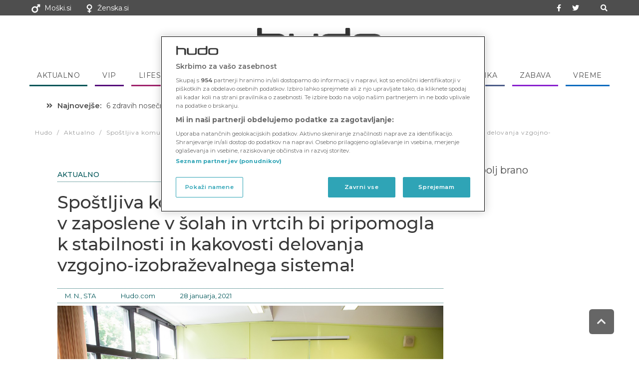

--- FILE ---
content_type: text/html; charset=UTF-8
request_url: https://hudo.com/si/aktualno/spostljiva-komunikacija-oblasti-in-zaupanje-v-zaposlene-v-solah-in-vrtcih-bi-pripomogla-k-stabilnosti-in-kakovosti-delovanja-vzgojno-izobrazevalnega-sistema/
body_size: 25898
content:
<!DOCTYPE html>
<!--[if lt IE 7]>
<html class="no-js lt-ie9 lt-ie8 lt-ie7" lang="sl-SI"> <![endif]-->
<!--[if IE 7]>
<html class="no-js lt-ie9 lt-ie8" lang="sl-SI"> <![endif]-->
<!--[if IE 8]>
<html class="no-js lt-ie9" lang="sl-SI"> <![endif]-->
<!--[if gt IE 8]><!--> <html class="no-js" lang="sl-SI"> <!--<![endif]-->
<head>
	<meta charset="utf-8" />
	<meta name="viewport" content="width=device-width, initial-scale=1.0" />
	<link rel="stylesheet" id="ao_optimized_gfonts" href="https://fonts.googleapis.com/css?family=Montserrat:100,100italic,200,200italic,300,300italic,400,400italic,500,500italic,600,600italic,700,700italic,800,800italic,900,900italic%7CPT+Sans:100,100italic,200,200italic,300,300italic,400,400italic,500,500italic,600,600italic,700,700italic,800,800italic,900,900italic&amp;display=swap"><link media="all" href="https://hudo.com/si/wp-content/cache/autoptimize/2/css/autoptimize_b9e3a8bc2d82689a5bede615fd46a306.css" rel="stylesheet"><title>Spoštljiva komunikacija oblasti in zaupanje v zaposlene v šolah in vrtcih bi pripomogla k stabilnosti in kakovosti delovanja vzgojno-izobraževalnega sistema! - Hudo Slovenija</title>
	<meta name='robots' content='index, follow, max-image-preview:large, max-snippet:-1, max-video-preview:-1' />

	<!-- This site is optimized with the Yoast SEO plugin v21.3 - https://yoast.com/wordpress/plugins/seo/ -->
	<link rel="canonical" href="https://hudo.com/si/aktualno/spostljiva-komunikacija-oblasti-in-zaupanje-v-zaposlene-v-solah-in-vrtcih-bi-pripomogla-k-stabilnosti-in-kakovosti-delovanja-vzgojno-izobrazevalnega-sistema/" />
	<meta property="og:locale" content="sl_SI" />
	<meta property="og:type" content="article" />
	<meta property="og:title" content="Spoštljiva komunikacija oblasti in zaupanje v zaposlene v šolah in vrtcih bi pripomogla k stabilnosti in kakovosti delovanja vzgojno-izobraževalnega sistema! - Hudo Slovenija" />
	<meta property="og:description" content="Sindikat vzgoje, izobraževanja, znanosti in kulture Slovenije (Sviz) je v torek organiziral virtualni posvet članic in članov glavnega odbora. Sporočajo, da bi spoštljiva komunikacija oblasti in zaupanje v zaposlene v šolah in vrtcih pripomogla k stabilnosti in kakovosti delovanja vzgojno-izobraževalnega sistema." />
	<meta property="og:url" content="https://hudo.com/si/aktualno/spostljiva-komunikacija-oblasti-in-zaupanje-v-zaposlene-v-solah-in-vrtcih-bi-pripomogla-k-stabilnosti-in-kakovosti-delovanja-vzgojno-izobrazevalnega-sistema/" />
	<meta property="og:site_name" content="Hudo Slovenija" />
	<meta property="article:publisher" content="https://www.facebook.com/hudo.si" />
	<meta property="article:published_time" content="2021-01-28T13:23:42+00:00" />
	<meta property="og:image" content="https://hudo.com/si/wp-content/uploads/sites/2/2020/10/profimedia-0520293024.jpg" />
	<meta property="og:image:width" content="1250" />
	<meta property="og:image:height" content="833" />
	<meta property="og:image:type" content="image/jpeg" />
	<meta name="author" content="M. N., STA" />
	<meta name="twitter:card" content="summary_large_image" />
	<meta name="twitter:creator" content="@hudo_si" />
	<meta name="twitter:site" content="@hudo_si" />
	<meta name="twitter:label1" content="Written by" />
	<meta name="twitter:data1" content="M. N., STA" />
	<meta name="twitter:label2" content="Est. reading time" />
	<meta name="twitter:data2" content="1 minuta" />
	<script type="application/ld+json" class="yoast-schema-graph">{"@context":"https://schema.org","@graph":[{"@type":"Article","@id":"https://hudo.com/si/aktualno/spostljiva-komunikacija-oblasti-in-zaupanje-v-zaposlene-v-solah-in-vrtcih-bi-pripomogla-k-stabilnosti-in-kakovosti-delovanja-vzgojno-izobrazevalnega-sistema/#article","isPartOf":{"@id":"https://hudo.com/si/aktualno/spostljiva-komunikacija-oblasti-in-zaupanje-v-zaposlene-v-solah-in-vrtcih-bi-pripomogla-k-stabilnosti-in-kakovosti-delovanja-vzgojno-izobrazevalnega-sistema/"},"author":{"name":"M. N., STA","@id":"https://hudo.com/si/#/schema/person/c2f10ce65d2e6ede2aeda5be2a0611fa"},"headline":"Spoštljiva komunikacija oblasti in zaupanje v zaposlene v šolah in vrtcih bi pripomogla k stabilnosti in kakovosti delovanja vzgojno-izobraževalnega sistema!","datePublished":"2021-01-28T13:23:42+00:00","dateModified":"2021-01-28T13:23:42+00:00","mainEntityOfPage":{"@id":"https://hudo.com/si/aktualno/spostljiva-komunikacija-oblasti-in-zaupanje-v-zaposlene-v-solah-in-vrtcih-bi-pripomogla-k-stabilnosti-in-kakovosti-delovanja-vzgojno-izobrazevalnega-sistema/"},"wordCount":168,"publisher":{"@id":"https://hudo.com/si/#organization"},"image":{"@id":"https://hudo.com/si/aktualno/spostljiva-komunikacija-oblasti-in-zaupanje-v-zaposlene-v-solah-in-vrtcih-bi-pripomogla-k-stabilnosti-in-kakovosti-delovanja-vzgojno-izobrazevalnega-sistema/#primaryimage"},"thumbnailUrl":"https://hudo.com/si/wp-content/uploads/sites/2/2020/10/profimedia-0520293024.jpg","keywords":["Slovenija","šolstvo","sviz","vzgojno-izobraževalni sistem"],"articleSection":["Aktualno"],"inLanguage":"sl-SI"},{"@type":"WebPage","@id":"https://hudo.com/si/aktualno/spostljiva-komunikacija-oblasti-in-zaupanje-v-zaposlene-v-solah-in-vrtcih-bi-pripomogla-k-stabilnosti-in-kakovosti-delovanja-vzgojno-izobrazevalnega-sistema/","url":"https://hudo.com/si/aktualno/spostljiva-komunikacija-oblasti-in-zaupanje-v-zaposlene-v-solah-in-vrtcih-bi-pripomogla-k-stabilnosti-in-kakovosti-delovanja-vzgojno-izobrazevalnega-sistema/","name":"Spoštljiva komunikacija oblasti in zaupanje v zaposlene v šolah in vrtcih bi pripomogla k stabilnosti in kakovosti delovanja vzgojno-izobraževalnega sistema! - Hudo Slovenija","isPartOf":{"@id":"https://hudo.com/si/#website"},"primaryImageOfPage":{"@id":"https://hudo.com/si/aktualno/spostljiva-komunikacija-oblasti-in-zaupanje-v-zaposlene-v-solah-in-vrtcih-bi-pripomogla-k-stabilnosti-in-kakovosti-delovanja-vzgojno-izobrazevalnega-sistema/#primaryimage"},"image":{"@id":"https://hudo.com/si/aktualno/spostljiva-komunikacija-oblasti-in-zaupanje-v-zaposlene-v-solah-in-vrtcih-bi-pripomogla-k-stabilnosti-in-kakovosti-delovanja-vzgojno-izobrazevalnega-sistema/#primaryimage"},"thumbnailUrl":"https://hudo.com/si/wp-content/uploads/sites/2/2020/10/profimedia-0520293024.jpg","datePublished":"2021-01-28T13:23:42+00:00","dateModified":"2021-01-28T13:23:42+00:00","breadcrumb":{"@id":"https://hudo.com/si/aktualno/spostljiva-komunikacija-oblasti-in-zaupanje-v-zaposlene-v-solah-in-vrtcih-bi-pripomogla-k-stabilnosti-in-kakovosti-delovanja-vzgojno-izobrazevalnega-sistema/#breadcrumb"},"inLanguage":"sl-SI","potentialAction":[{"@type":"ReadAction","target":["https://hudo.com/si/aktualno/spostljiva-komunikacija-oblasti-in-zaupanje-v-zaposlene-v-solah-in-vrtcih-bi-pripomogla-k-stabilnosti-in-kakovosti-delovanja-vzgojno-izobrazevalnega-sistema/"]}]},{"@type":"ImageObject","inLanguage":"sl-SI","@id":"https://hudo.com/si/aktualno/spostljiva-komunikacija-oblasti-in-zaupanje-v-zaposlene-v-solah-in-vrtcih-bi-pripomogla-k-stabilnosti-in-kakovosti-delovanja-vzgojno-izobrazevalnega-sistema/#primaryimage","url":"https://hudo.com/si/wp-content/uploads/sites/2/2020/10/profimedia-0520293024.jpg","contentUrl":"https://hudo.com/si/wp-content/uploads/sites/2/2020/10/profimedia-0520293024.jpg","width":1250,"height":833,"caption":"Foto: Profimedia"},{"@type":"BreadcrumbList","@id":"https://hudo.com/si/aktualno/spostljiva-komunikacija-oblasti-in-zaupanje-v-zaposlene-v-solah-in-vrtcih-bi-pripomogla-k-stabilnosti-in-kakovosti-delovanja-vzgojno-izobrazevalnega-sistema/#breadcrumb","itemListElement":[{"@type":"ListItem","position":1,"name":"Home","item":"https://hudo.com/si/"},{"@type":"ListItem","position":2,"name":"Vreme","item":"https://hudo.com/si/vreme/"},{"@type":"ListItem","position":3,"name":"Spoštljiva komunikacija oblasti in zaupanje v zaposlene v šolah in vrtcih bi pripomogla k stabilnosti in kakovosti delovanja vzgojno-izobraževalnega sistema!"}]},{"@type":"WebSite","@id":"https://hudo.com/si/#website","url":"https://hudo.com/si/","name":"Hudo Slovenija","description":"Vse novice iz Slovenije in sveta","publisher":{"@id":"https://hudo.com/si/#organization"},"potentialAction":[{"@type":"SearchAction","target":{"@type":"EntryPoint","urlTemplate":"https://hudo.com/si/?s={search_term_string}"},"query-input":"required name=search_term_string"}],"inLanguage":"sl-SI"},{"@type":"Organization","@id":"https://hudo.com/si/#organization","name":"VSN Media","url":"https://hudo.com/si/","logo":{"@type":"ImageObject","inLanguage":"sl-SI","@id":"https://hudo.com/si/#/schema/logo/image/","url":"https://hudo.com/si/wp-content/uploads/sites/2/2021/03/hudo-app-2.png","contentUrl":"https://hudo.com/si/wp-content/uploads/sites/2/2021/03/hudo-app-2.png","width":2185,"height":2167,"caption":"VSN Media"},"image":{"@id":"https://hudo.com/si/#/schema/logo/image/"},"sameAs":["https://www.facebook.com/hudo.si","https://twitter.com/hudo_si"]},{"@type":"Person","@id":"https://hudo.com/si/#/schema/person/c2f10ce65d2e6ede2aeda5be2a0611fa","name":"M. N., STA","image":{"@type":"ImageObject","inLanguage":"sl-SI","@id":"https://hudo.com/si/#/schema/person/image/","url":"https://secure.gravatar.com/avatar/f370d38daa10467f755c5c766a4cac20?s=96&d=mm&r=g","contentUrl":"https://secure.gravatar.com/avatar/f370d38daa10467f755c5c766a4cac20?s=96&d=mm&r=g","caption":"M. N., STA"},"url":"https://hudo.com/si/author/mana/"}]}</script>
	<!-- / Yoast SEO plugin. -->


<link href='https://fonts.gstatic.com' crossorigin='anonymous' rel='preconnect' />
<link rel="alternate" type="application/rss+xml" title="Hudo Slovenija &raquo; Vir" href="https://hudo.com/si/feed/" />
<link rel="alternate" type="application/rss+xml" title="Hudo Slovenija &raquo; Vir komentarjev" href="https://hudo.com/si/comments/feed/" />
<style id='classic-theme-styles-inline-css' type='text/css'>
/*! This file is auto-generated */
.wp-block-button__link{color:#fff;background-color:#32373c;border-radius:9999px;box-shadow:none;text-decoration:none;padding:calc(.667em + 2px) calc(1.333em + 2px);font-size:1.125em}.wp-block-file__button{background:#32373c;color:#fff;text-decoration:none}
</style>
<style id='global-styles-inline-css' type='text/css'>
body{--wp--preset--color--black: #000000;--wp--preset--color--cyan-bluish-gray: #abb8c3;--wp--preset--color--white: #ffffff;--wp--preset--color--pale-pink: #f78da7;--wp--preset--color--vivid-red: #cf2e2e;--wp--preset--color--luminous-vivid-orange: #ff6900;--wp--preset--color--luminous-vivid-amber: #fcb900;--wp--preset--color--light-green-cyan: #7bdcb5;--wp--preset--color--vivid-green-cyan: #00d084;--wp--preset--color--pale-cyan-blue: #8ed1fc;--wp--preset--color--vivid-cyan-blue: #0693e3;--wp--preset--color--vivid-purple: #9b51e0;--wp--preset--gradient--vivid-cyan-blue-to-vivid-purple: linear-gradient(135deg,rgba(6,147,227,1) 0%,rgb(155,81,224) 100%);--wp--preset--gradient--light-green-cyan-to-vivid-green-cyan: linear-gradient(135deg,rgb(122,220,180) 0%,rgb(0,208,130) 100%);--wp--preset--gradient--luminous-vivid-amber-to-luminous-vivid-orange: linear-gradient(135deg,rgba(252,185,0,1) 0%,rgba(255,105,0,1) 100%);--wp--preset--gradient--luminous-vivid-orange-to-vivid-red: linear-gradient(135deg,rgba(255,105,0,1) 0%,rgb(207,46,46) 100%);--wp--preset--gradient--very-light-gray-to-cyan-bluish-gray: linear-gradient(135deg,rgb(238,238,238) 0%,rgb(169,184,195) 100%);--wp--preset--gradient--cool-to-warm-spectrum: linear-gradient(135deg,rgb(74,234,220) 0%,rgb(151,120,209) 20%,rgb(207,42,186) 40%,rgb(238,44,130) 60%,rgb(251,105,98) 80%,rgb(254,248,76) 100%);--wp--preset--gradient--blush-light-purple: linear-gradient(135deg,rgb(255,206,236) 0%,rgb(152,150,240) 100%);--wp--preset--gradient--blush-bordeaux: linear-gradient(135deg,rgb(254,205,165) 0%,rgb(254,45,45) 50%,rgb(107,0,62) 100%);--wp--preset--gradient--luminous-dusk: linear-gradient(135deg,rgb(255,203,112) 0%,rgb(199,81,192) 50%,rgb(65,88,208) 100%);--wp--preset--gradient--pale-ocean: linear-gradient(135deg,rgb(255,245,203) 0%,rgb(182,227,212) 50%,rgb(51,167,181) 100%);--wp--preset--gradient--electric-grass: linear-gradient(135deg,rgb(202,248,128) 0%,rgb(113,206,126) 100%);--wp--preset--gradient--midnight: linear-gradient(135deg,rgb(2,3,129) 0%,rgb(40,116,252) 100%);--wp--preset--font-size--small: 13px;--wp--preset--font-size--medium: 20px;--wp--preset--font-size--large: 36px;--wp--preset--font-size--x-large: 42px;--wp--preset--spacing--20: 0.44rem;--wp--preset--spacing--30: 0.67rem;--wp--preset--spacing--40: 1rem;--wp--preset--spacing--50: 1.5rem;--wp--preset--spacing--60: 2.25rem;--wp--preset--spacing--70: 3.38rem;--wp--preset--spacing--80: 5.06rem;--wp--preset--shadow--natural: 6px 6px 9px rgba(0, 0, 0, 0.2);--wp--preset--shadow--deep: 12px 12px 50px rgba(0, 0, 0, 0.4);--wp--preset--shadow--sharp: 6px 6px 0px rgba(0, 0, 0, 0.2);--wp--preset--shadow--outlined: 6px 6px 0px -3px rgba(255, 255, 255, 1), 6px 6px rgba(0, 0, 0, 1);--wp--preset--shadow--crisp: 6px 6px 0px rgba(0, 0, 0, 1);}:where(.is-layout-flex){gap: 0.5em;}:where(.is-layout-grid){gap: 0.5em;}body .is-layout-flow > .alignleft{float: left;margin-inline-start: 0;margin-inline-end: 2em;}body .is-layout-flow > .alignright{float: right;margin-inline-start: 2em;margin-inline-end: 0;}body .is-layout-flow > .aligncenter{margin-left: auto !important;margin-right: auto !important;}body .is-layout-constrained > .alignleft{float: left;margin-inline-start: 0;margin-inline-end: 2em;}body .is-layout-constrained > .alignright{float: right;margin-inline-start: 2em;margin-inline-end: 0;}body .is-layout-constrained > .aligncenter{margin-left: auto !important;margin-right: auto !important;}body .is-layout-constrained > :where(:not(.alignleft):not(.alignright):not(.alignfull)){max-width: var(--wp--style--global--content-size);margin-left: auto !important;margin-right: auto !important;}body .is-layout-constrained > .alignwide{max-width: var(--wp--style--global--wide-size);}body .is-layout-flex{display: flex;}body .is-layout-flex{flex-wrap: wrap;align-items: center;}body .is-layout-flex > *{margin: 0;}body .is-layout-grid{display: grid;}body .is-layout-grid > *{margin: 0;}:where(.wp-block-columns.is-layout-flex){gap: 2em;}:where(.wp-block-columns.is-layout-grid){gap: 2em;}:where(.wp-block-post-template.is-layout-flex){gap: 1.25em;}:where(.wp-block-post-template.is-layout-grid){gap: 1.25em;}.has-black-color{color: var(--wp--preset--color--black) !important;}.has-cyan-bluish-gray-color{color: var(--wp--preset--color--cyan-bluish-gray) !important;}.has-white-color{color: var(--wp--preset--color--white) !important;}.has-pale-pink-color{color: var(--wp--preset--color--pale-pink) !important;}.has-vivid-red-color{color: var(--wp--preset--color--vivid-red) !important;}.has-luminous-vivid-orange-color{color: var(--wp--preset--color--luminous-vivid-orange) !important;}.has-luminous-vivid-amber-color{color: var(--wp--preset--color--luminous-vivid-amber) !important;}.has-light-green-cyan-color{color: var(--wp--preset--color--light-green-cyan) !important;}.has-vivid-green-cyan-color{color: var(--wp--preset--color--vivid-green-cyan) !important;}.has-pale-cyan-blue-color{color: var(--wp--preset--color--pale-cyan-blue) !important;}.has-vivid-cyan-blue-color{color: var(--wp--preset--color--vivid-cyan-blue) !important;}.has-vivid-purple-color{color: var(--wp--preset--color--vivid-purple) !important;}.has-black-background-color{background-color: var(--wp--preset--color--black) !important;}.has-cyan-bluish-gray-background-color{background-color: var(--wp--preset--color--cyan-bluish-gray) !important;}.has-white-background-color{background-color: var(--wp--preset--color--white) !important;}.has-pale-pink-background-color{background-color: var(--wp--preset--color--pale-pink) !important;}.has-vivid-red-background-color{background-color: var(--wp--preset--color--vivid-red) !important;}.has-luminous-vivid-orange-background-color{background-color: var(--wp--preset--color--luminous-vivid-orange) !important;}.has-luminous-vivid-amber-background-color{background-color: var(--wp--preset--color--luminous-vivid-amber) !important;}.has-light-green-cyan-background-color{background-color: var(--wp--preset--color--light-green-cyan) !important;}.has-vivid-green-cyan-background-color{background-color: var(--wp--preset--color--vivid-green-cyan) !important;}.has-pale-cyan-blue-background-color{background-color: var(--wp--preset--color--pale-cyan-blue) !important;}.has-vivid-cyan-blue-background-color{background-color: var(--wp--preset--color--vivid-cyan-blue) !important;}.has-vivid-purple-background-color{background-color: var(--wp--preset--color--vivid-purple) !important;}.has-black-border-color{border-color: var(--wp--preset--color--black) !important;}.has-cyan-bluish-gray-border-color{border-color: var(--wp--preset--color--cyan-bluish-gray) !important;}.has-white-border-color{border-color: var(--wp--preset--color--white) !important;}.has-pale-pink-border-color{border-color: var(--wp--preset--color--pale-pink) !important;}.has-vivid-red-border-color{border-color: var(--wp--preset--color--vivid-red) !important;}.has-luminous-vivid-orange-border-color{border-color: var(--wp--preset--color--luminous-vivid-orange) !important;}.has-luminous-vivid-amber-border-color{border-color: var(--wp--preset--color--luminous-vivid-amber) !important;}.has-light-green-cyan-border-color{border-color: var(--wp--preset--color--light-green-cyan) !important;}.has-vivid-green-cyan-border-color{border-color: var(--wp--preset--color--vivid-green-cyan) !important;}.has-pale-cyan-blue-border-color{border-color: var(--wp--preset--color--pale-cyan-blue) !important;}.has-vivid-cyan-blue-border-color{border-color: var(--wp--preset--color--vivid-cyan-blue) !important;}.has-vivid-purple-border-color{border-color: var(--wp--preset--color--vivid-purple) !important;}.has-vivid-cyan-blue-to-vivid-purple-gradient-background{background: var(--wp--preset--gradient--vivid-cyan-blue-to-vivid-purple) !important;}.has-light-green-cyan-to-vivid-green-cyan-gradient-background{background: var(--wp--preset--gradient--light-green-cyan-to-vivid-green-cyan) !important;}.has-luminous-vivid-amber-to-luminous-vivid-orange-gradient-background{background: var(--wp--preset--gradient--luminous-vivid-amber-to-luminous-vivid-orange) !important;}.has-luminous-vivid-orange-to-vivid-red-gradient-background{background: var(--wp--preset--gradient--luminous-vivid-orange-to-vivid-red) !important;}.has-very-light-gray-to-cyan-bluish-gray-gradient-background{background: var(--wp--preset--gradient--very-light-gray-to-cyan-bluish-gray) !important;}.has-cool-to-warm-spectrum-gradient-background{background: var(--wp--preset--gradient--cool-to-warm-spectrum) !important;}.has-blush-light-purple-gradient-background{background: var(--wp--preset--gradient--blush-light-purple) !important;}.has-blush-bordeaux-gradient-background{background: var(--wp--preset--gradient--blush-bordeaux) !important;}.has-luminous-dusk-gradient-background{background: var(--wp--preset--gradient--luminous-dusk) !important;}.has-pale-ocean-gradient-background{background: var(--wp--preset--gradient--pale-ocean) !important;}.has-electric-grass-gradient-background{background: var(--wp--preset--gradient--electric-grass) !important;}.has-midnight-gradient-background{background: var(--wp--preset--gradient--midnight) !important;}.has-small-font-size{font-size: var(--wp--preset--font-size--small) !important;}.has-medium-font-size{font-size: var(--wp--preset--font-size--medium) !important;}.has-large-font-size{font-size: var(--wp--preset--font-size--large) !important;}.has-x-large-font-size{font-size: var(--wp--preset--font-size--x-large) !important;}
.wp-block-navigation a:where(:not(.wp-element-button)){color: inherit;}
:where(.wp-block-post-template.is-layout-flex){gap: 1.25em;}:where(.wp-block-post-template.is-layout-grid){gap: 1.25em;}
:where(.wp-block-columns.is-layout-flex){gap: 2em;}:where(.wp-block-columns.is-layout-grid){gap: 2em;}
.wp-block-pullquote{font-size: 1.5em;line-height: 1.6;}
</style>



<style id='mashsb-styles-inline-css' type='text/css'>
.mashsb-count {color:#cccccc;}[class^="mashicon-"] .text, [class*=" mashicon-"] .text{
    text-indent: -9999px !important;
    line-height: 0px;
    display: block;
    } 
    [class^="mashicon-"] .text:after, [class*=" mashicon-"] .text:after {
        content: "" !important;
        text-indent: 0;
        font-size:13px;
        display: block !important;
    }
    [class^="mashicon-"], [class*=" mashicon-"] {
        width:25%;
        text-align: center !important;
    }
    [class^="mashicon-"] .icon:before, [class*=" mashicon-"] .icon:before {
        float:none;
        margin-right: 0;
    }
    .mashsb-buttons a{
       margin-right: 3px;
       margin-bottom:3px;
       min-width: 0;
       width: 41px;
    }
    .onoffswitch, 
    .onoffswitch-inner:before, 
    .onoffswitch-inner:after 
    .onoffswitch2,
    .onoffswitch2-inner:before, 
    .onoffswitch2-inner:after  {
        margin-right: 0px;
        width: 41px;
        line-height: 41px;
    }
</style>


















<script type="text/javascript" src="https://hudo.com/si/wp-includes/js/jquery/jquery.min.js" id="jquery-core-js"></script>

<link rel="https://api.w.org/" href="https://hudo.com/si/wp-json/" /><link rel="alternate" type="application/json" href="https://hudo.com/si/wp-json/wp/v2/posts/443702" /><link rel="EditURI" type="application/rsd+xml" title="RSD" href="https://hudo.com/si/xmlrpc.php?rsd" />
<meta name="generator" content="WordPress 6.4.2" />
<link rel='shortlink' href='https://hudo.com/si/?p=443702' />
<link rel="alternate" type="application/json+oembed" href="https://hudo.com/si/wp-json/oembed/1.0/embed?url=https%3A%2F%2Fhudo.com%2Fsi%2Faktualno%2Fspostljiva-komunikacija-oblasti-in-zaupanje-v-zaposlene-v-solah-in-vrtcih-bi-pripomogla-k-stabilnosti-in-kakovosti-delovanja-vzgojno-izobrazevalnega-sistema%2F" />
<link rel="alternate" type="text/xml+oembed" href="https://hudo.com/si/wp-json/oembed/1.0/embed?url=https%3A%2F%2Fhudo.com%2Fsi%2Faktualno%2Fspostljiva-komunikacija-oblasti-in-zaupanje-v-zaposlene-v-solah-in-vrtcih-bi-pripomogla-k-stabilnosti-in-kakovosti-delovanja-vzgojno-izobrazevalnega-sistema%2F&#038;format=xml" />

<style type='text/css'>
  .elementor-element-populated,
  .elementor-widget-container 
  {border-bottom:none !important}
  .wpp-cardview-compact li .taxonomies {
      padding: 0 !important;
  }
  .wpp-cardview-compact li .taxonomies a {
      padding:1em;
      display:inline-block;
  }
  .category-aktualno .elementor-widget-post-info {
    border-bottom:1px dotted #005659;
  }
  .menu-aktualno span {
    color:#333 !important;
    border-color:#005659 !important;
  }
  .wpp-cardview-compact li .taxonomies a.category-1179 {
    background-color:#005659 !important;
  }
  .category-aktualno .elementor-widget-post-info * {
    color:#005659 !important;
    border-color:#005659 !important;
  }  .category-horoskop .elementor-widget-post-info {
    border-bottom:1px dotted #5b026d;
  }
  .menu-horoskop span {
    color:#333 !important;
    border-color:#5b026d !important;
  }
  .wpp-cardview-compact li .taxonomies a.category-18192 {
    background-color:#5b026d !important;
  }
  .category-horoskop .elementor-widget-post-info * {
    color:#5b026d !important;
    border-color:#5b026d !important;
  }  .category-intimate-medicine .elementor-widget-post-info {
    border-bottom:1px dotted ;
  }
  .menu-intimate-medicine span {
    color:#333 !important;
    border-color: !important;
  }
  .wpp-cardview-compact li .taxonomies a.category-18975 {
    background-color: !important;
  }
  .category-intimate-medicine .elementor-widget-post-info * {
    color: !important;
    border-color: !important;
  }  .category-kuharija .elementor-widget-post-info {
    border-bottom:1px dotted #d38d30;
  }
  .menu-kuharija span {
    color:#333 !important;
    border-color:#d38d30 !important;
  }
  .wpp-cardview-compact li .taxonomies a.category-1094 {
    background-color:#d38d30 !important;
  }
  .category-kuharija .elementor-widget-post-info * {
    color:#d38d30 !important;
    border-color:#d38d30 !important;
  }  .category-lifestyle .elementor-widget-post-info {
    border-bottom:1px dotted #a0236c;
  }
  .menu-lifestyle span {
    color:#333 !important;
    border-color:#a0236c !important;
  }
  .wpp-cardview-compact li .taxonomies a.category-1091 {
    background-color:#a0236c !important;
  }
  .category-lifestyle .elementor-widget-post-info * {
    color:#a0236c !important;
    border-color:#a0236c !important;
  }  .category-mnenja .elementor-widget-post-info {
    border-bottom:1px dotted #933f56;
  }
  .menu-mnenja span {
    color:#333 !important;
    border-color:#933f56 !important;
  }
  .wpp-cardview-compact li .taxonomies a.category-1605 {
    background-color:#933f56 !important;
  }
  .category-mnenja .elementor-widget-post-info * {
    color:#933f56 !important;
    border-color:#933f56 !important;
  }  .category-naslovnica .elementor-widget-post-info {
    border-bottom:1px dotted ;
  }
  .menu-naslovnica span {
    color:#333 !important;
    border-color: !important;
  }
  .wpp-cardview-compact li .taxonomies a.category-18440 {
    background-color: !important;
  }
  .category-naslovnica .elementor-widget-post-info * {
    color: !important;
    border-color: !important;
  }  .category-seks-partnerstvo .elementor-widget-post-info {
    border-bottom:1px dotted #bc2b2b;
  }
  .menu-seks-partnerstvo span {
    color:#333 !important;
    border-color:#bc2b2b !important;
  }
  .wpp-cardview-compact li .taxonomies a.category-1092 {
    background-color:#bc2b2b !important;
  }
  .category-seks-partnerstvo .elementor-widget-post-info * {
    color:#bc2b2b !important;
    border-color:#bc2b2b !important;
  }  .category-slovenija .elementor-widget-post-info {
    border-bottom:1px dotted #229165;
  }
  .menu-slovenija span {
    color:#333 !important;
    border-color:#229165 !important;
  }
  .wpp-cardview-compact li .taxonomies a.category-18201 {
    background-color:#229165 !important;
  }
  .category-slovenija .elementor-widget-post-info * {
    color:#229165 !important;
    border-color:#229165 !important;
  }  .category-sport .elementor-widget-post-info {
    border-bottom:1px dotted #21776c;
  }
  .menu-sport span {
    color:#333 !important;
    border-color:#21776c !important;
  }
  .wpp-cardview-compact li .taxonomies a.category-18176 {
    background-color:#21776c !important;
  }
  .category-sport .elementor-widget-post-info * {
    color:#21776c !important;
    border-color:#21776c !important;
  }  .category-svet .elementor-widget-post-info {
    border-bottom:1px dotted #3d2d7a;
  }
  .menu-svet span {
    color:#333 !important;
    border-color:#3d2d7a !important;
  }
  .wpp-cardview-compact li .taxonomies a.category-18202 {
    background-color:#3d2d7a !important;
  }
  .category-svet .elementor-widget-post-info * {
    color:#3d2d7a !important;
    border-color:#3d2d7a !important;
  }  .category-vip .elementor-widget-post-info {
    border-bottom:1px dotted #550c7a;
  }
  .menu-vip span {
    color:#333 !important;
    border-color:#550c7a !important;
  }
  .wpp-cardview-compact li .taxonomies a.category-1093 {
    background-color:#550c7a !important;
  }
  .category-vip .elementor-widget-post-info * {
    color:#550c7a !important;
    border-color:#550c7a !important;
  }  .category-vreme .elementor-widget-post-info {
    border-bottom:1px dotted #186da5;
  }
  .menu-vreme span {
    color:#333 !important;
    border-color:#186da5 !important;
  }
  .wpp-cardview-compact li .taxonomies a.category-18175 {
    background-color:#186da5 !important;
  }
  .category-vreme .elementor-widget-post-info * {
    color:#186da5 !important;
    border-color:#186da5 !important;
  }  .category-zabava .elementor-widget-post-info {
    border-bottom:1px dotted #8921ce;
  }
  .menu-zabava span {
    color:#333 !important;
    border-color:#8921ce !important;
  }
  .wpp-cardview-compact li .taxonomies a.category-1095 {
    background-color:#8921ce !important;
  }
  .category-zabava .elementor-widget-post-info * {
    color:#8921ce !important;
    border-color:#8921ce !important;
  }  .category-zdrav-duh-telo .elementor-widget-post-info {
    border-bottom:1px dotted #66b52f;
  }
  .menu-zdrav-duh-telo span {
    color:#333 !important;
    border-color:#66b52f !important;
  }
  .wpp-cardview-compact li .taxonomies a.category-1 {
    background-color:#66b52f !important;
  }
  .category-zdrav-duh-telo .elementor-widget-post-info * {
    color:#66b52f !important;
    border-color:#66b52f !important;
  }  .category-znanost-tehnika .elementor-widget-post-info {
    border-bottom:1px dotted #4d5d89;
  }
  .menu-znanost-tehnika span {
    color:#333 !important;
    border-color:#4d5d89 !important;
  }
  .wpp-cardview-compact li .taxonomies a.category-18174 {
    background-color:#4d5d89 !important;
  }
  .category-znanost-tehnika .elementor-widget-post-info * {
    color:#4d5d89 !important;
    border-color:#4d5d89 !important;
  }
  .category-label.category-aktualno {
    background-color:#005659 !important;
  }

  .category-label.category-horoskop {
    background-color:#5b026d !important;
  }

  .category-label.category-intimate-medicine {
    background-color: !important;
  }

  .category-label.category-kuharija {
    background-color:#d38d30 !important;
  }

  .category-label.category-lifestyle {
    background-color:#a0236c !important;
  }

  .category-label.category-mnenja {
    background-color:#933f56 !important;
  }

  .category-label.category-naslovnica {
    background-color: !important;
  }

  .category-label.category-seks-partnerstvo {
    background-color:#bc2b2b !important;
  }

  .category-label.category-slovenija {
    background-color:#229165 !important;
  }

  .category-label.category-sport {
    background-color:#21776c !important;
  }

  .category-label.category-svet {
    background-color:#3d2d7a !important;
  }

  .category-label.category-vip {
    background-color:#550c7a !important;
  }

  .category-label.category-vreme {
    background-color:#186da5 !important;
  }

  .category-label.category-zabava {
    background-color:#8921ce !important;
  }

  .category-label.category-zdrav-duh-telo {
    background-color:#66b52f !important;
  }

  .category-label.category-znanost-tehnika {
    background-color:#4d5d89 !important;
  }

</style>

<link rel="preload" href="/si/wp-content/plugins/elementor/assets/lib/font-awesome/webfonts/fa-brands-400.woff2" as="font" type="font/woff2" crossorigin>
<link rel="preload" href="/si/wp-content/plugins/elementor/assets/lib/font-awesome/webfonts/fa-solid-900.woff2" as="font" type="font/woff2" crossorigin>

<style>
.embed-notice {
    background: #efefef;
    padding: 0.5em 1em 0.5em 2.5em;
    background-image:url(/cookie.png);
    background-size: 1.8em;
    background-repeat: no-repeat;
    background-position: 5px center;
    position:relative;
    z-index:2;
}
.embed-notice a {
    background:white;
    padding:2px 4px;
    text-decoration:underline;
}
.hide-embed-notice .embed-notice {
    display:none;
}
#ot-sdk-btn-floating.ot-floating-button button {
    padding:0;
}
</style>

<!-- noptimize -->


<!-- OneTrust Cookies Consent Notice start for hudo.com -->
<script src="https://cdn.cookielaw.org/scripttemplates/otSDKStub.js?v2"  type="text/javascript" charset="UTF-8" data-domain-script="dfb3d74c-7084-4e7d-bec4-99b1d6edd840" ></script>
<!-- OneTrust Cookies Consent Notice end for hudo.com -->


<script>
   TRACKER_URL = "https://si.contentexchange.me/static/tracker.js";
</script>

<script>MULTILANG = true;</script>			<script type="text/javascript">
				//Google analytics sets no cookies until you send something
				GA_ID = "UA-65523235-6,UA-65523235-8";
				MOSS_ID = "1778";
				COOKIE_PAGE = '/si/o-piskotkih/';
				DOMAINS = '';
				(function(i,s,o,g,r,a,m){i['GoogleAnalyticsObject']=r;i[r]=i[r]||function(){
				(i[r].q=i[r].q||[]).push(arguments)},i[r].l=1*new Date();a=s.createElement(o),
				m=s.getElementsByTagName(o)[0];a.async=1;a.src=g;m.parentNode.insertBefore(a,m)
				})(window,document,'script','//www.google-analytics.com/analytics.js','ga');
			</script>
<script>
/*
  window['gtag_enable_tcf_support'] = true;
  (function(w,d,s,l,i){w[l]=w[l]||[];w[l].push({'gtm.start':
  new Date().getTime(),event:'gtm.js'});var f=d.getElementsByTagName(s)[0],
  j=d.createElement(s),dl=l!='dataLayer'?'&l='+l:'';j.async=true;j.src=
  'https://www.googletagmanager.com/gtm.js?id='+i+dl;f.parentNode.insertBefore(j,f);
  })(window,document,'script','dataLayer','GTM-T44PV8F');
*/  
	//Pinterest - sets no cookies
	(function(d){
    var f = d.getElementsByTagName('SCRIPT')[0], p = d.createElement('SCRIPT');
    p.type = 'text/javascript';
    p.async = true;
    p.src = '//assets.pinterest.com/js/pinit.js';
    f.parentNode.insertBefore(p, f);
}(document));

/* https://github.com/matthewhudson/device.js */
/*! device.js 0.2.7 */ //TODO - update
(function(){var a,b,c,d,e,f,g,h,i,j;b=window.device,a={},window.device=a,d=window.document.documentElement,j=window.navigator.userAgent.toLowerCase(),a.ios=function(){return a.iphone()||a.ipod()||a.ipad()},a.iphone=function(){return!a.windows()&&e("iphone")},a.ipod=function(){return e("ipod")},a.ipad=function(){return e("ipad")},a.android=function(){return!a.windows()&&e("android")},a.androidPhone=function(){return a.android()&&e("mobile")},a.androidTablet=function(){return a.android()&&!e("mobile")},a.blackberry=function(){return e("blackberry")||e("bb10")||e("rim")},a.blackberryPhone=function(){return a.blackberry()&&!e("tablet")},a.blackberryTablet=function(){return a.blackberry()&&e("tablet")},a.windows=function(){return e("windows")},a.windowsPhone=function(){return a.windows()&&e("phone")},a.windowsTablet=function(){return a.windows()&&e("touch")&&!a.windowsPhone()},a.fxos=function(){return(e("(mobile;")||e("(tablet;"))&&e("; rv:")},a.fxosPhone=function(){return a.fxos()&&e("mobile")},a.fxosTablet=function(){return a.fxos()&&e("tablet")},a.meego=function(){return e("meego")},a.cordova=function(){return window.cordova&&"file:"===location.protocol},a.nodeWebkit=function(){return"object"==typeof window.process},a.mobile=function(){return a.androidPhone()||a.iphone()||a.ipod()||a.windowsPhone()||a.blackberryPhone()||a.fxosPhone()||a.meego()},a.tablet=function(){return a.ipad()||a.androidTablet()||a.blackberryTablet()||a.windowsTablet()||a.fxosTablet()},a.desktop=function(){return!a.tablet()&&!a.mobile()},a.television=function(){var a;for(television=["googletv","viera","smarttv","internet.tv","netcast","nettv","appletv","boxee","kylo","roku","dlnadoc","roku","pov_tv","hbbtv","ce-html"],a=0;a<television.length;){if(e(television[a]))return!0;a++}return!1},a.portrait=function(){return window.innerHeight/window.innerWidth>1},a.landscape=function(){return window.innerHeight/window.innerWidth<1},a.noConflict=function(){return window.device=b,this},e=function(a){return-1!==j.indexOf(a)},g=function(a){var b;return b=new RegExp(a,"i"),d.className.match(b)},c=function(a){var b=null;g(a)||(b=d.className.replace(/^\s+|\s+$/g,""),d.className=b+" "+a)},i=function(a){g(a)&&(d.className=d.className.replace(" "+a,""))},a.ios()?a.ipad()?c("ios ipad tablet"):a.iphone()?c("ios iphone mobile"):a.ipod()&&c("ios ipod mobile"):a.android()?c(a.androidTablet()?"android tablet":"android mobile"):a.blackberry()?c(a.blackberryTablet()?"blackberry tablet":"blackberry mobile"):a.windows()?c(a.windowsTablet()?"windows tablet":a.windowsPhone()?"windows mobile":"desktop"):a.fxos()?c(a.fxosTablet()?"fxos tablet":"fxos mobile"):a.meego()?c("meego mobile"):a.nodeWebkit()?c("node-webkit"):a.television()?c("television"):a.desktop()&&c("desktop"),a.cordova()&&c("cordova"),f=function(){a.landscape()?(i("portrait"),c("landscape")):(i("landscape"),c("portrait"))},h=Object.prototype.hasOwnProperty.call(window,"onorientationchange")?"orientationchange":"resize",window.addEventListener?window.addEventListener(h,f,!1):window.attachEvent?window.attachEvent(h,f):window[h]=f,f(),"function"==typeof define&&"object"==typeof define.amd&&define.amd?define(function(){return a}):"undefined"!=typeof module&&module.exports?module.exports=a:window.device=a}).call(this);


/* lazy ads */

var guid = function() {return Math.random().toString(36).substr(2)}

var load_ads = function (kanal) {

//console.log('load_ads')

    var bextag = window.bextag = window.bextag || {},
        queue = bextag.hbQueue = bextag.hbQueue || [],
        bexAdSuccess = bextag.onBexAdSuccess = bextag.onBexAdSuccess || [];
        bexAdFailed = bextag.onBexAdFailed = bextag.onBexAdFailed || [];

    //queue.push(function() {
	    bexAdSuccess.push(function(element) {
		    var asideElement = element.parentElement.parentElement
		    asideElement.classList.add('loaded')
		    console.log('OK ad',element)
	    })
	    // Called when there is no ad or the ad fails to load
	    bexAdFailed.push(function(element) {
		    console.log('failed ad',element)
	    });
    //})
//load confiant script
//      var scr = document.createElement('script');
//      scr.src = "https://cdn.confiant-integrations.net/jESE_Rw6JWCv4Ks8-k6iL08JfuM/gpt_and_prebid/config.js"
//      document.body.appendChild(scr)

	  document.querySelectorAll('.ad-placeholder').forEach(function(ad,idx) {
	      if (ad.getAttribute('done')) return;
	      //console.log && console.log('zone: '+ad.getAttribute('data-zone'));
	      ad.setAttribute('done', 1)
	      ad.setAttribute('id', '_hb_' + idx);
	      var zone = (device.mobile()||device.tablet()) && ad.getAttribute('data-mobile') || ad.getAttribute('data-zone');
        if (zone) {
//          ad.innerHTML = '<ins data-revive-zoneid="'+zone+'" data-revive-id="305209296bcbee6e457a08b38a9b2a66"></ins>';
          try {
            var u = top.location.href.match('bex_hbint') 
                ? 'https://hbint.contentexchange.me/placement/'
                : 'https://hb.contentexchange.me/placement/';
          } catch(e) {
            var u = 'https://hb.contentexchange.me/placement/'
          }

          var s = document.createElement('script');       
          s.src = u + zone; // + '?seq='+idx;
          ad.appendChild(s);
        }

	  });

} // load ads

var load_analytics = function(withoutAds,noStorage) {
	var _gas = GA_ID.split(',');
	for (var i=0;i<_gas.length;i++) {
		var opt = {cookieDomain:'auto'};
		_ga = _gas[i];
		if (_ga[0]=='*') {
			_ga = _ga.substr(1);
			opt.allowLinker = true;
		}
		opt.name = 'ga_'+i;
		opt.cookieFlags = 'max-age=63072000;secure;samesite=none'
		if (noStorage) opt.storage = 'none'
		console.log(i,_ga,opt);
		ga('create',_ga,opt);
		if (withoutAds) ga(opt.name+'.set', 'displayFeaturesTask', null);
		else ga(opt.name+'.require', 'displayfeatures');
		if (0 && opt.allowLinker) {
			ga(opt.name+'.require', 'linker');
			ga(opt.name+'.linker:autoLink', DOMAINS);
		}
		ga(opt.name+'.send','pageview');
	}
  //if (noStorage) return;
  window['gtag_enable_tcf_support'] = true;

  // Google tag (gtag.js) -->
  window.dataLayer = window.dataLayer || [];
  function gtag(){dataLayer.push(arguments);}
  
  gtag('js', new Date());
  gtag('set', 'cookie_flags', 'SameSite=None;Secure');
  gtag('config', 'G-DK0CLDWFTX');
  gtag('config', 'DC-14237782');
  //if (top.location.href.match(/znanstveniki-so-potrdili-da-se-dan-pred-srcnim-infarktom-obicajno-pojavijo-ti-simptomi|ivana-25-o-delu-na-krizarki-zasluzis-za-stanovanje-spi-pa-vsak-z-vsakim|nasla-jajce-in-ga-dala-v-kokosje-gnezdo-nato-pa-jo-je-pricakalo-presenecenje/)) {
    gtag('event', 'conversion', {
      'allow_custom_scripts': true,
      'send_to': 'DC-14237782/invmedia/retar0+standard'
    });
  //}
  loadScript("https://www.googletagmanager.com/gtag/js?id=DC-14237782");
  loadScript("https://www.googletagmanager.com/gtag/js?id=G-DK0CLDWFTX");

  (function(w,d,s,l,i){w[l]=w[l]||[];w[l].push({'gtm.start':
  new Date().getTime(),event:'gtm.js'});var f=d.getElementsByTagName(s)[0],
  j=d.createElement(s),dl=l!='dataLayer'?'&l='+l:'';j.async=true;j.src=
  'https://www.googletagmanager.com/gtm.js?id='+i+dl;f.parentNode.insertBefore(j,f);
  })(window,document,'script','dataLayer','GTM-T44PV8F');
};

//wait for TCF API to load

	//(function() {
    var tcfTimeout = false, onesignal_loaded = false;
    var dolog = console.log;
    var loadScript = function(src) {var s = document.createElement('script');s.src = src;document.head.appendChild(s)}
    var testPurpose = function(tc,required) {if (!tc.gdprApplies) return true; var test = true; for (var r of required) {test = test && tc.purpose.consents[r]}; return test;}
    var loadFB = function() {
      console.log('Meta pixel');
      !function(f,b,e,v,n,t,s)
      {if(f.fbq)return;n=f.fbq=function(){n.callMethod?
      n.callMethod.apply(n,arguments):n.queue.push(arguments)};
      if(!f._fbq)f._fbq=n;n.push=n;n.loaded=!0;n.version='2.0';
      n.queue=[];t=b.createElement(e);t.async=!0;
      t.src=v;s=b.getElementsByTagName(e)[0];
      s.parentNode.insertBefore(t,s)}(window, document,'script',
      'https://connect.facebook.net/en_US/fbevents.js');
      fbq('init', '1649698842541141');
      fbq('track', 'PageView');
    }
    loadFB()
    
		var listenToTcfApi = function() {
		  window.clearTimeout(tcfTimeout);
		  dolog('peek')
			if(typeof window.__tcfapi === "function") {          
				__tcfapi("ping", 2, function(pingReturn) {
					if(pingReturn.cmpLoaded && pingReturn.cmpStatus === "loaded") {
					  __tcfapi("addEventListener", 2, function(tcData, success) {
						  dolog("tcData event", success, tcData);
						  if(success && (tcData.eventStatus === "tcloaded" || tcData.eventStatus === "useractioncomplete")) {
						  	tcIsReady = true;

                dolog('CMP ready')
                
                //always load CE, BEX
                //console.log('trackers')
                if (!location.href.match('bexdev')) {
                  //loadScript('https://tracker.contentexchange.me/tracker.js')
                  loadScript('https://analytics.contentexchange.me/bex/load/5ba610a5c3c079478ee44e8e')
                } else {
                  //loadScript('https://tracker_stage.contentexchange.me/tracker.js')
                  loadScript('https://bextrack.ms-dev.contentexchange.me/bex/load/5ba610a5c3c079478ee44e8e')

                }
                
                //console.log('analytics + ads')
                if (testPurpose(tcData,[1,2,7])) {
                //P1,2,7 (+P3,4) => HB ads (personalized), crossdomain GA, GTM
                  load_analytics()
                  load_ads()
                } else if (testPurpose(tcData,[1])) {
                //P1 => load ordinaryy GA, GTM
                  load_analytics(true);
                } else load_analytics(true,true) //cookieless GA, GTM
                
                console.log('moss',MOSS_ID)
                //P1 => load MOSS
                if (MOSS_ID && testPurpose(tcData,[1])) (function() {
				            window.dm = window.dm || {AjaxData:[]}, 
				            window.dm.AjaxEvent = function(et,d){dm.AjaxData.push({et:et,d:d}),window.DotMetricsObj&&DotMetricsObj.onAjaxDataUpdate()};
				            var d=document,
				            h=d.getElementsByTagName('head')[0],
				            s=d.createElement('script');
				            s.type='text/javascript';
				            s.async=true;
				            s.src=document.location.protocol + '//script.dotmetrics.net/door.js?id='  + MOSS_ID;
				            h.appendChild(s);
			            }());
                //different embeders have different GDPR req
                //youtube
                //tiktok
                //insta
                //twit
                //fbk, imgur, reddit
                //HACK - purpose checking disabled, vendor chacking disabled ofr Instagram
                //if (testPurpose(tcData,[1])) {
                  //show all embeds
                  setTimeout( function() {
                    //document.body.classList.add('hide-embed-notice')
                    var vnd = OnetrustActiveGroups || '';
                    console.log('active groups',OnetrustActiveGroups)
                    if ( vnd.match(new RegExp(',V8,')) ) loadFB()
                    document.querySelectorAll('[optanon-src]').forEach(node => {
                      var src = node.getAttribute('optanon-src');
                          service = [
                            {id:'V2',url:'youtube.com'},
                            {id:'V3',url:'instagram.com'},
                            {id:'V4',url:'tiktok.com'},
                            {id:'V5',url:'twitter.com'},
                            {id:'V6',url:'vimeo.com'},
                            {id:'V8',url:'facebook.com'},
                            {id:'V9',url:'rumble.com'},
                            //{id:'V7',url:'onesignal.com'},
                          ];
                      service.forEach(s => {
                        console.log('checking service',s)
                        if ( s.id=='V3' || vnd.match(new RegExp(','+s.id+',')) && src.match(s.url) ) {
                          if (node.tagName=='SCRIPT') node.type='text/javascript';
                          node.src = src; 
                          node.removeAttribute('optanon-src');
                          node.parentElement.classList.add('hide-embed-notice');
                        }
                      })
                    })
                    //load one-signal - out of band vendor!
                    if ( vnd.match(/,V7,/) && !onesignal_loaded ) {
                      onesignal_loaded = true;
                      loadScript("https://cdn.onesignal.com/sdks/OneSignalSDK.js")
                    }
                  }, 50 );
                //}

						    //__tcfapi("removeEventListener", 2, function (success) {}, tcData.listenerId);

						  }
						});
				  } else {
				    dolog('not active yet - ping')
            tcfTimeout = window.setTimeout(listenToTcfApi, 100);				  	
				  }
			  });
			} else { 
				dolog('no __tcfapi - yet?')
				tcfTimeout = window.setTimeout(listenToTcfApi, 100);
			}
	  	};

	  	listenToTcfApi();


</script>
<!-- /noptimize -->
<style type="text/css">body{background-color: rgba(255, 255, 255, 1);background-position: top center;background-repeat: repeat;background-size: auto;background-attachment: scroll;color: #4e4e4e; font-family: 'Montserrat', Arial, sans-serif; font-weight: normal; font-size: 14px;line-height: 2em;}#primary{background-color: rgba(255, 255, 255, 1);background-position: top center;background-repeat: repeat;background-size: auto;background-attachment: scroll;}button,.button,#commentform .button{color: #ffffff; font-family: 'Montserrat', Arial, sans-serif; font-weight: 400; font-size: 15px;text-transform: uppercase;background-color: #999999;border-color: #ffffff;}button:hover,.button:hover,#commentform .button:hover{color: #4e4e4e;background-color: #ffffff;border-color: #ffffff;}div.logo-text a{color: #34495e; font-family: 'Montserrat', Arial, sans-serif; font-weight: bold; font-size: 44px;line-height: 1em;}.logo{margin-top: 30px;margin-bottom: 30px;}#top-bar{background-color: rgba(78, 78, 78, 1);background-position: top center;background-repeat: repeat-x;background-size: auto;background-attachment: scroll;}#top-bar, #top-bar .widget-title{color: #ffffff; font-family: 'Montserrat', Arial, sans-serif; font-weight: 500; font-size: 13px;text-transform: none;letter-spacing: 0,5px;font-style: normal;line-height: 45px;}#top-bar a{color: #ffffff;}#top-bar a:hover{color: #999999;}#header, .sticky-header{background-color: rgba(255, 255, 255, 1);background-position: top center;background-repeat: repeat-x;background-size: auto;background-attachment: scroll;}.sf-menu a, .mobile-menu a{color: #4e4e4e; font-family: 'Montserrat', Arial, sans-serif; font-weight: 400; font-size: 14px;text-transform: uppercase;letter-spacing: 0.5px;}.sf-menu a:hover,.sf-menu li.active a, .sf-menu li.current-menu-item > a,.sf-menu .sfHover > a,.sf-menu .sfHover > li.current-menu-item > a,.sf-menu li.current-menu-ancestor > a,.mobile-menu a:hover,.mobile-menu li.current-menu-item > a, a.search-toggle .fa-times{color: #34495e;}.nav-main .sf-menu .sub-menu{background-color: #ffffff;}.nav-main .sf-menu .sub-menu li:hover > a,.nav-main .sf-menu .sub-menu li.current-menu-item > a{background-color: #ffffff;color: #ecf0f1;}.nav-main .sf-menu .sub-menu li a{color: #ecf0f1; font-family: 'Montserrat', Arial, sans-serif; font-weight: 400; font-size: 12px;text-transform: uppercase;letter-spacing: -0.2px;line-height: 3.5em;}.search-section{background-color: rgba(153, 153, 153, 1);background-position: top center;background-repeat: repeat-x;background-size: auto;background-attachment: scroll;}.search-section,.search-section .form-search .field{color: #ffffff;}#sub-header{background-color: rgba(255, 255, 255, 1);background-position: top center;background-repeat: repeat-x;background-size: auto;background-attachment: scroll;}#sub-header, #sub-header .widget-title{color: #4e4e4e; font-family: 'Montserrat', Arial, sans-serif; font-weight: 400; font-size: 15px;text-transform: none;letter-spacing: 0.2px;font-style: normal;line-height: 30px;}#sub-header a{color: #34495e;}#sub-header a:hover{color: #4e4e4e;}#title-bar{height: 50px;line-height: 50px;color: #ffffff; font-family: 'Montserrat', Arial, sans-serif; font-weight: normal; font-size: 14px;text-transform: uppercase;}#title-bar.title-bar-style-custom_bg{background-color: rgba(255, 255, 255, 1);background-position: center center;background-repeat: repeat;background-size: cover;background-attachment: scroll;}#title-bar div.breadcrumbs, #title-bar div.breadcrumbs a{color: #999999; font-family: 'Montserrat', Arial, sans-serif; font-weight: normal; font-size: 12px;text-transform: none;letter-spacing: 1px;font-style: normal;}a{color: #34495e;}a:hover, a:focus{color: #000000;}::selection{color: #303030;background: #ffffff;}::-moz-selection{color: #303030;background: #ffffff;}h1{color: #4e4e4e; font-family: 'Montserrat', Arial, sans-serif; font-weight: 400; font-size: 35px;text-transform: none;letter-spacing: 0px;font-style: normal;line-height: 1.4em;}h2{color: #4e4e4e; font-family: 'Montserrat', Arial, sans-serif; font-weight: 400; font-size: 20px;text-transform: none;font-style: normal;line-height: 1.3em;}h3{color: #4e4e4e; font-family: 'Montserrat', Arial, sans-serif; font-weight: 400; font-size: 18px;text-transform: none;font-style: normal;line-height: 31px;}h4{color: #2c3e50; font-family: 'Montserrat', Arial, sans-serif; font-weight: 400; font-size: 18px;text-transform: none;font-style: normal;line-height: 20px;}h5{color: #4e4e4e; font-family: 'Montserrat', Arial, sans-serif; font-weight: 400; font-size: 15px;text-transform: none;font-style: normal;line-height: 1.3em;}h6{color: #4e4e4e; font-family: 'Montserrat', Arial, sans-serif; font-weight: normal; font-size: 14px;text-transform: none;font-style: normal;line-height: 1.3em;}h3.media-heading{color: #2c3e50; font-family: 'Montserrat', Arial, sans-serif; font-weight: normal; font-size: 20px;text-transform: uppercase;font-style: normal;line-height: 1.2em;}.media.list-two h3.media-heading{color: #2c3e50; font-family: 'Montserrat', Arial, sans-serif; font-weight: normal; font-size: 16px;text-transform: uppercase;font-style: normal;line-height: 1.2em;}.media.list-three h3.media-heading{color: #2c3e50; font-family: 'Montserrat', Arial, sans-serif; font-weight: normal; font-size: 15px;text-transform: uppercase;font-style: normal;line-height: 1.2em;}.media.list-format h3.media-heading{color: #2c3e50; font-family: 'Montserrat', Arial, sans-serif; font-weight: normal; font-size: 15px;text-transform: uppercase;font-style: normal;line-height: 30px;}.grid-item.grid-one h4.grid-heading{color: #2c3e50; font-family: 'Montserrat', Arial, sans-serif; font-weight: normal; font-size: 18px;text-transform: none;font-style: normal;line-height: 1.2em;}.grid-item.grid-two h4.grid-heading{color: #2c3e50; font-family: 'Montserrat', Arial, sans-serif; font-weight: normal; font-size: 18px;text-transform: none;font-style: normal;line-height: 1.2em;}.grid-item.grid-three h4.grid-heading{color: #2c3e50; font-family: 'Montserrat', Arial, sans-serif; font-weight: normal; font-size: 18px;text-transform: none;font-style: normal;line-height: 1.3em;}.grid-item.grid-four h4.grid-heading{color: #2c3e50; font-family: 'Montserrat', Arial, sans-serif; font-weight: normal; font-size: 18px;text-transform: none;font-style: normal;line-height: 1.2em;}.grid-item.cover-item .caption .grid-heading,.grid-item.cover-item .caption .entry-meta span,.grid-item.cover-item .caption .entry-excerpt p,.grid-item.cover-item .caption .read-more{color: #ffffff;}.posts-group .featured-post h3.media-heading,.posts-group .featured-post h3.grid-heading{color: #2c3e50; font-family: 'Montserrat', Arial, sans-serif; font-weight: normal; font-size: 18px;text-transform: none;font-style: normal;line-height: 1.2em;}.posts-group h3.media-heading,.posts-group h4.grid-heading{color: #2c3e50; font-family: 'Montserrat', Arial, sans-serif; font-weight: normal; font-size: 18px;text-transform: none;font-style: normal;line-height: 1.2em;}.entry-meta > span, .more-link span,.read-more{color: #999999; font-family: 'Montserrat', Arial, sans-serif; font-weight: normal; font-size: 11px;text-transform: none;font-style: normal;}.entry-post .entry-meta > span{color: #999999; font-family: 'Montserrat', Arial, sans-serif; font-weight: normal; font-size: 11px;text-transform: none;font-style: normal;line-height: 1em;}.entry-excerpt{color: #5e5e5e; font-family: 'Montserrat', Arial, sans-serif; font-weight: normal; font-size: 15px;text-transform: none;font-style: normal;line-height: 1.3em;}.entry-post .entry-excerpt{color: #5e5e5e; font-family: 'PT Sans', Arial, sans-serif; font-weight: bold; font-size: 17px;text-transform: none;font-style: italic;line-height: 20px;}.category-label{color: #ffffff; font-family: 'Montserrat', Arial, sans-serif; font-weight: normal; font-size: 12px;text-transform: uppercase;font-style: normal;}#primary #breadcrumbs,#primary #breadcrumbs a, nav.post-navigation{color: #7f8c8d; font-family: 'Montserrat', Arial, sans-serif; font-weight: normal; font-size: 11px;text-transform: none;font-style: normal;line-height: 2em;}#sidebar{color: #4e4e4e; font-family: 'Montserrat', Arial, sans-serif; font-weight: normal; font-size: 15px;text-transform: none;font-style: normal;line-height: 18px;}#sidebar a{color: #4e4e4e;}#sidebar a:hover{color: #000000;}#sidebar .widget-title{color: #4e4e4e; font-family: 'Montserrat', Arial, sans-serif; font-weight: normal; font-size: 15px;text-transform: none;font-style: normal;line-height: 1.3;}#footer-widgets{background-color: rgba(78, 78, 78, 1);background-position: top center;background-repeat: repeat;background-size: auto;background-attachment: scroll;color: #ffffff; font-family: 'Montserrat', Arial, sans-serif; font-weight: normal; font-size: 14px;text-transform: none;font-style: normal;line-height: 1.5em;}#footer-widgets a{color: #ffffff;}#footer-widgets a:hover{color: #999999;}#footer-widgets .widget-title{color: #ffffff; font-family: 'Montserrat', Arial, sans-serif; font-weight: normal; font-size: 17px;text-transform: uppercase;font-style: normal;line-height: 2;}#footer-copyright{background-color: rgba(44, 62, 80, 1);background-position: top center;background-repeat: repeat;background-size: auto;background-attachment: scroll;color: #ecf0f1; font-family: 'Montserrat', Arial, sans-serif; font-weight: normal; font-size: 10px;text-transform: uppercase;font-style: normal;line-height: 70px;}#footer-copyright a{color: #ecf0f1;}#footer-copyright a:hover{color: #ffffff;}#pojo-scroll-up{width: 50px;height: 50px;line-height: 50px;background-color: rgba(51, 51, 51, 0.75);background-position: top center;background-repeat: repeat;background-size: auto;background-attachment: scroll;}#pojo-scroll-up a{color: #eeeeee;}#primary #main.sidebar-right,#primary #main.sidebar-left,.align-pagination .pagination,.single .entry-post .entry-meta, body.rtl #primary #main.sidebar-right,body.rtl #primary #main.sidebar-left,.media .media-body,.media.list-format .media-body, .media.grid-item .item-inner,.media.grid-item.list-two:nth-child(n+3) .item-inner,.media.grid-item.list-three:nth-child(n+4) .item-inner,.posts-group.featured-list-aside .media.list-item .item-inner, .posts-group .grid-item.media.featured-post .item-inner,.posts-group .grid-item.media.list-item:nth-child(n+4) .item-inner,.posts-group.featured-list-aside .media.list-item:nth-child(n+3) .item-inner,.posts-group.featured-list-two-below .media.featured-post .media-body,.posts-group.featured-list-below .grid-item, .posts-group.featured-list-below .media,nav.post-navigation,.commentlist li{border-color: #999999;}#footer-copyright .content-copyright{border-color: #7f8c8d;}.sf-menu a, .menu-no-found,.sf-menu li.pojo-menu-search,.search-header{line-height: 50px;}.sf-menu li:hover ul, .sf-menu li.sfHover ul{top: 50px;}a.search-toggle{color: #4e4e4e;}.navbar-toggle{border-color: #4e4e4e;}.icon-bar{background-color: #4e4e4e;}#top-bar ul.social-links li a .social-icon:before{line-height: 45px;height: 45px;width: 45px;}#sub-header ul.social-links li a .social-icon:before{line-height: 30px;height: 30px;width: 30px;}			.category-label {background-color: rgba(78,78,78,0.8);}
			#primary .widget-inner .pb-widget-title span:before,#primary .pb-widget-inner .pb-widget-title span:before,#primary .widget-inner .widget-title span:after,#primary .pb-widget-inner .widget-title span:after  {background-color:  #4e4e4e;}
			#primary .widget-inner .pb-widget-title span:before,#primary .pb-widget-inner .pb-widget-title span:before,#primary .widget-inner .widget-title span:after,#primary .pb-widget-inner .widget-title span:after  {background-color:  #4e4e4e;}
			.align-pagination .pagination > li > a:hover,.align-pagination .pagination > li > span:hover,.align-pagination .pagination > .active > a,.align-pagination .pagination > .active > span,.align-pagination .pagination > .active > a:hover,.align-pagination .pagination > .active > span:hover,.align-pagination .pagination > .active > a:focus,.align-pagination .pagination > .active > span:focus {background-color: #34495e; color: #4e4e4e;}
			.entry-tags a {background-color: #34495e;}
			.entry-tags a:hover {background-color: #4e4e4e; color: #34495e;}
			.author-info {background-color: #4e4e4e;color: #34495e;}
			.author-info .author-link, .author-info h3,.author-info h4,.author-info h4 small {color: #34495e;}
			.category-filters li a {color: #34495e;}
			.category-filters li a:hover,.category-filters li a.active {color: #4e4e4e;}
			.navbar-toggle:hover .icon-bar, .navbar-toggle:focus .icon-bar {background-color: #4e4e4e;}
			#comments,#respond {background-color: #34495e;}
			#primary .widget .widget-title span:after, #primary .pb-widget-inner .pb-widget-title span:before {background-color: #4e4e4e;}.sf-menu > li.theme-color-1.active > a > span, .sf-menu > li.theme-color-1:hover > a > span, .sf-menu > li.theme-color-1.current-menu-item > a > span, .sf-menu > li.theme-color-1.current-menu-parent > a > span, .sf-menu > li.theme-color-1.current-menu-ancestor > a > span, .sf-menu > li.theme-color-1.current_page_item > a > span, .sf-menu > li.theme-color-1.current_page_paren > a > span, .sf-menu > li.theme-color-1.current_page_ancestor > a > span {color: #cc3333;}
			#primary .theme-color-1 .category-label {background-color: rgba(204,51,51, 0.8);}
			#primary .theme-color-1 .widget-inner .pb-widget-title span:before,#primary .theme-color-1 .pb-widget-inner .pb-widget-title span:after,#primary .theme-color-1 .widget-title span:after,#primary .theme-color-1 .pb-widget-inner .widget-title span:after {background-color: #cc3333;}.sf-menu > li.theme-color-2.active > a > span, .sf-menu > li.theme-color-2:hover > a > span, .sf-menu > li.theme-color-2.current-menu-item > a > span, .sf-menu > li.theme-color-2.current-menu-parent > a > span, .sf-menu > li.theme-color-2.current-menu-ancestor > a > span, .sf-menu > li.theme-color-2.current_page_item > a > span, .sf-menu > li.theme-color-2.current_page_paren > a > span, .sf-menu > li.theme-color-2.current_page_ancestor > a > span {color: #ff6633;}
			#primary .theme-color-2 .category-label {background-color: rgba(255,102,51, 0.8);}
			#primary .theme-color-2 .widget-inner .pb-widget-title span:before,#primary .theme-color-2 .pb-widget-inner .pb-widget-title span:after,#primary .theme-color-2 .widget-title span:after,#primary .theme-color-2 .pb-widget-inner .widget-title span:after {background-color: #ff6633;}.sf-menu > li.theme-color-3.active > a > span, .sf-menu > li.theme-color-3:hover > a > span, .sf-menu > li.theme-color-3.current-menu-item > a > span, .sf-menu > li.theme-color-3.current-menu-parent > a > span, .sf-menu > li.theme-color-3.current-menu-ancestor > a > span, .sf-menu > li.theme-color-3.current_page_item > a > span, .sf-menu > li.theme-color-3.current_page_paren > a > span, .sf-menu > li.theme-color-3.current_page_ancestor > a > span {color: #ffcc33;}
			#primary .theme-color-3 .category-label {background-color: rgba(255,204,51, 0.8);}
			#primary .theme-color-3 .widget-inner .pb-widget-title span:before,#primary .theme-color-3 .pb-widget-inner .pb-widget-title span:after,#primary .theme-color-3 .widget-title span:after,#primary .theme-color-3 .pb-widget-inner .widget-title span:after {background-color: #ffcc33;}.sf-menu > li.theme-color-4.active > a > span, .sf-menu > li.theme-color-4:hover > a > span, .sf-menu > li.theme-color-4.current-menu-item > a > span, .sf-menu > li.theme-color-4.current-menu-parent > a > span, .sf-menu > li.theme-color-4.current-menu-ancestor > a > span, .sf-menu > li.theme-color-4.current_page_item > a > span, .sf-menu > li.theme-color-4.current_page_paren > a > span, .sf-menu > li.theme-color-4.current_page_ancestor > a > span {color: #009999;}
			#primary .theme-color-4 .category-label {background-color: rgba(0,153,153, 0.8);}
			#primary .theme-color-4 .widget-inner .pb-widget-title span:before,#primary .theme-color-4 .pb-widget-inner .pb-widget-title span:after,#primary .theme-color-4 .widget-title span:after,#primary .theme-color-4 .pb-widget-inner .widget-title span:after {background-color: #009999;}.sf-menu > li.theme-color-5.active > a > span, .sf-menu > li.theme-color-5:hover > a > span, .sf-menu > li.theme-color-5.current-menu-item > a > span, .sf-menu > li.theme-color-5.current-menu-parent > a > span, .sf-menu > li.theme-color-5.current-menu-ancestor > a > span, .sf-menu > li.theme-color-5.current_page_item > a > span, .sf-menu > li.theme-color-5.current_page_paren > a > span, .sf-menu > li.theme-color-5.current_page_ancestor > a > span {color: #339966;}
			#primary .theme-color-5 .category-label {background-color: rgba(51,153,102, 0.8);}
			#primary .theme-color-5 .widget-inner .pb-widget-title span:before,#primary .theme-color-5 .pb-widget-inner .pb-widget-title span:after,#primary .theme-color-5 .widget-title span:after,#primary .theme-color-5 .pb-widget-inner .widget-title span:after {background-color: #339966;}.sf-menu > li.theme-color-6.active > a > span, .sf-menu > li.theme-color-6:hover > a > span, .sf-menu > li.theme-color-6.current-menu-item > a > span, .sf-menu > li.theme-color-6.current-menu-parent > a > span, .sf-menu > li.theme-color-6.current-menu-ancestor > a > span, .sf-menu > li.theme-color-6.current_page_item > a > span, .sf-menu > li.theme-color-6.current_page_paren > a > span, .sf-menu > li.theme-color-6.current_page_ancestor > a > span {color: #3498db;}
			#primary .theme-color-6 .category-label {background-color: rgba(52,152,219, 0.8);}
			#primary .theme-color-6 .widget-inner .pb-widget-title span:before,#primary .theme-color-6 .pb-widget-inner .pb-widget-title span:after,#primary .theme-color-6 .widget-title span:after,#primary .theme-color-6 .pb-widget-inner .widget-title span:after {background-color: #3498db;}.sf-menu > li.theme-color-7.active > a > span, .sf-menu > li.theme-color-7:hover > a > span, .sf-menu > li.theme-color-7.current-menu-item > a > span, .sf-menu > li.theme-color-7.current-menu-parent > a > span, .sf-menu > li.theme-color-7.current-menu-ancestor > a > span, .sf-menu > li.theme-color-7.current_page_item > a > span, .sf-menu > li.theme-color-7.current_page_paren > a > span, .sf-menu > li.theme-color-7.current_page_ancestor > a > span {color: #666699;}
			#primary .theme-color-7 .category-label {background-color: rgba(102,102,153, 0.8);}
			#primary .theme-color-7 .widget-inner .pb-widget-title span:before,#primary .theme-color-7 .pb-widget-inner .pb-widget-title span:after,#primary .theme-color-7 .widget-title span:after,#primary .theme-color-7 .pb-widget-inner .widget-title span:after {background-color: #666699;}.sf-menu > li.theme-color-8.active > a > span, .sf-menu > li.theme-color-8:hover > a > span, .sf-menu > li.theme-color-8.current-menu-item > a > span, .sf-menu > li.theme-color-8.current-menu-parent > a > span, .sf-menu > li.theme-color-8.current-menu-ancestor > a > span, .sf-menu > li.theme-color-8.current_page_item > a > span, .sf-menu > li.theme-color-8.current_page_paren > a > span, .sf-menu > li.theme-color-8.current_page_ancestor > a > span {color: #34495e;}
			#primary .theme-color-8 .category-label {background-color: rgba(52,73,94, 0.8);}
			#primary .theme-color-8 .widget-inner .pb-widget-title span:before,#primary .theme-color-8 .pb-widget-inner .pb-widget-title span:after,#primary .theme-color-8 .widget-title span:after,#primary .theme-color-8 .pb-widget-inner .widget-title span:after {background-color: #34495e;}.sf-menu > li.theme-color-9.active > a > span, .sf-menu > li.theme-color-9:hover > a > span, .sf-menu > li.theme-color-9.current-menu-item > a > span, .sf-menu > li.theme-color-9.current-menu-parent > a > span, .sf-menu > li.theme-color-9.current-menu-ancestor > a > span, .sf-menu > li.theme-color-9.current_page_item > a > span, .sf-menu > li.theme-color-9.current_page_paren > a > span, .sf-menu > li.theme-color-9.current_page_ancestor > a > span {color: #95a5a6;}
			#primary .theme-color-9 .category-label {background-color: rgba(149,165,166, 0.8);}
			#primary .theme-color-9 .widget-inner .pb-widget-title span:before,#primary .theme-color-9 .pb-widget-inner .pb-widget-title span:after,#primary .theme-color-9 .widget-title span:after,#primary .theme-color-9 .pb-widget-inner .widget-title span:after {background-color: #95a5a6;}.sf-menu > li.theme-color-10.active > a > span, .sf-menu > li.theme-color-10:hover > a > span, .sf-menu > li.theme-color-10.current-menu-item > a > span, .sf-menu > li.theme-color-10.current-menu-parent > a > span, .sf-menu > li.theme-color-10.current-menu-ancestor > a > span, .sf-menu > li.theme-color-10.current_page_item > a > span, .sf-menu > li.theme-color-10.current_page_paren > a > span, .sf-menu > li.theme-color-10.current_page_ancestor > a > span {color: #4e4e4e;}
			#primary .theme-color-10 .category-label {background-color: rgba(78,78,78, 0.8);}
			#primary .theme-color-10 .widget-inner .pb-widget-title span:before,#primary .theme-color-10 .pb-widget-inner .pb-widget-title span:after,#primary .theme-color-10 .widget-title span:after,#primary .theme-color-10 .pb-widget-inner .widget-title span:after {background-color: #4e4e4e;}</style>
		<meta name="generator" content="Elementor 3.16.5; features: e_dom_optimization, e_optimized_assets_loading, additional_custom_breakpoints; settings: css_print_method-external, google_font-enabled, font_display-auto">
<style type="text/css">
#pojo-a11y-toolbar .pojo-a11y-toolbar-toggle a{ background-color: #4054b2;	color: #ffffff;}
#pojo-a11y-toolbar .pojo-a11y-toolbar-overlay, #pojo-a11y-toolbar .pojo-a11y-toolbar-overlay ul.pojo-a11y-toolbar-items.pojo-a11y-links{ border-color: #4054b2;}
body.pojo-a11y-focusable a:focus{ outline-style: solid !important;	outline-width: 1px !important;	outline-color: #FF0000 !important;}
#pojo-a11y-toolbar{ top: 100px !important;}
#pojo-a11y-toolbar .pojo-a11y-toolbar-overlay{ background-color: #ffffff;}
#pojo-a11y-toolbar .pojo-a11y-toolbar-overlay ul.pojo-a11y-toolbar-items li.pojo-a11y-toolbar-item a, #pojo-a11y-toolbar .pojo-a11y-toolbar-overlay p.pojo-a11y-toolbar-title{ color: #333333;}
#pojo-a11y-toolbar .pojo-a11y-toolbar-overlay ul.pojo-a11y-toolbar-items li.pojo-a11y-toolbar-item a.active{ background-color: #4054b2;	color: #ffffff;}
@media (max-width: 767px) { #pojo-a11y-toolbar { top: 50px !important; } }</style><!-- There is no amphtml version available for this URL. -->		<style type="text/css" id="wp-custom-css">
			"Zmagal je, ker so bile volitve zmanipulirane," je zapisal Trump. Dodal je, da na njih niso bili dovoljeni opazovalci, podatke je tabuliralo podjetje Dominion v rokah skrajne levice, omenil pa je tudi lažne in tihe medije.

Družbeno omrežje Twitter je pod njegovim tvitom objavilo opozorilo: "Ta trditev o goljufijah na volitvah je sporna".

Kmalu zatem je sedanji predsednik objavil še dva tvita, v katerih se je znova odmaknil od priznanja Bidnove zmage. "Zmanipulirane volitve. Zmagali bomo," je zapisal v prvem. V drugem pa: "Zmagal je le v očeh lažnih medijev. Ne priznavam ničesar. Pred nami je še dolga pot. Te volitve so bile zmanipulirane". Twitter je tudi pod tema objavama dodalo opozorilo o sporni trditvi o goljufijah na volitvah.

Demokrat Joe Biden je z zmagami po posameznih državah osvojil 306 elektorjev, prav toliko kot Trump leta 2016 proti Hillary Clinton. Za zmago je potrebnih 270 elektroskih glasov. Na nacionalni ravni je Biden dobil kakih 5,5 milijona glasov več od Trumpa.		</style>
		</head>
<body class="post-template-default single single-post postid-443702 single-format-standard pojo-title-bar elementor-default elementor-template-full-width elementor-kit-479964 elementor-page-444478">
<div id="container">
		
			<div data-elementor-type="header" data-elementor-id="444482" class="elementor elementor-444482 elementor-location-header" data-elementor-post-type="elementor_library">
								<section class="elementor-section elementor-top-section elementor-element elementor-element-7be1bdd7 elementor-section-content-middle elementor-section-stretched top-header elementor-section-boxed elementor-section-height-default elementor-section-height-default" data-id="7be1bdd7" data-element_type="section" id="top-header" data-settings="{&quot;background_background&quot;:&quot;classic&quot;,&quot;stretch_section&quot;:&quot;section-stretched&quot;}">
						<div class="elementor-container elementor-column-gap-default">
					<div class="elementor-column elementor-col-50 elementor-top-column elementor-element elementor-element-5f9c9d31 elementor-hidden-phone" data-id="5f9c9d31" data-element_type="column">
			<div class="elementor-widget-wrap elementor-element-populated">
								<div class="elementor-element elementor-element-159a05aa elementor-widget elementor-widget-html" data-id="159a05aa" data-element_type="widget" data-widget_type="html.default">
				<div class="elementor-widget-container">
			<noscript><img src="https://hudo.com/si/wp-content/uploads/sites/2/2020/11/moski-00.png" alt="" hspace="8" /></noscript><img class="lazyload" src='data:image/svg+xml,%3Csvg%20xmlns=%22http://www.w3.org/2000/svg%22%20viewBox=%220%200%20210%20140%22%3E%3C/svg%3E' data-src="https://hudo.com/si/wp-content/uploads/sites/2/2020/11/moski-00.png" alt="" hspace="8" /><a style="color:white;"  href="https://moski.hudo.com/" target="_blank" rel="noopener">Moški.si</a>
&nbsp;&nbsp;&nbsp;
<noscript><img src="https://hudo.com/si/wp-content/uploads/sites/2/2020/11/zenska-00.png" alt="" hspace="8" /></noscript><img class="lazyload" src='data:image/svg+xml,%3Csvg%20xmlns=%22http://www.w3.org/2000/svg%22%20viewBox=%220%200%20210%20140%22%3E%3C/svg%3E' data-src="https://hudo.com/si/wp-content/uploads/sites/2/2020/11/zenska-00.png" alt="" hspace="8" /><a style="color:white;"  href="https://zenska.hudo.com/" target="_blank" rel="noopener">Ženska.si</a>
		</div>
				</div>
					</div>
		</div>
				<div class="elementor-column elementor-col-50 elementor-top-column elementor-element elementor-element-4dba340b" data-id="4dba340b" data-element_type="column">
			<div class="elementor-widget-wrap elementor-element-populated">
								<section class="elementor-section elementor-inner-section elementor-element elementor-element-2da229a3 elementor-section-boxed elementor-section-height-default elementor-section-height-default" data-id="2da229a3" data-element_type="section">
						<div class="elementor-container elementor-column-gap-no">
					<div class="elementor-column elementor-col-50 elementor-inner-column elementor-element elementor-element-3be830a9" data-id="3be830a9" data-element_type="column">
			<div class="elementor-widget-wrap elementor-element-populated">
								<div class="elementor-element elementor-element-25ffae34 e-grid-align-right e-grid-align-mobile-right elementor-shape-rounded elementor-grid-0 elementor-widget elementor-widget-social-icons" data-id="25ffae34" data-element_type="widget" data-widget_type="social-icons.default">
				<div class="elementor-widget-container">
					<div class="elementor-social-icons-wrapper elementor-grid">
							<span class="elementor-grid-item">
					<a class="elementor-icon elementor-social-icon elementor-social-icon-facebook-f elementor-repeater-item-5646027" href="https://www.facebook.com/hudo.si" target="_blank">
						<span class="elementor-screen-only">Facebook-f</span>
						<i class="fab fa-facebook-f"></i>					</a>
				</span>
							<span class="elementor-grid-item">
					<a class="elementor-icon elementor-social-icon elementor-social-icon-twitter elementor-repeater-item-72bc942" href="https://twitter.com/hudo_si" target="_blank">
						<span class="elementor-screen-only">Twitter</span>
						<i class="fab fa-twitter"></i>					</a>
				</span>
					</div>
				</div>
				</div>
					</div>
		</div>
				<div class="elementor-column elementor-col-50 elementor-inner-column elementor-element elementor-element-36b25ad6" data-id="36b25ad6" data-element_type="column">
			<div class="elementor-widget-wrap elementor-element-populated">
								<div class="elementor-element elementor-element-b71f2a7 elementor-search-form--skin-full_screen elementor-widget elementor-widget-search-form" data-id="b71f2a7" data-element_type="widget" data-settings="{&quot;skin&quot;:&quot;full_screen&quot;}" data-widget_type="search-form.default">
				<div class="elementor-widget-container">
					<form class="elementor-search-form" action="https://hudo.com/si" method="get" role="search">
									<div class="elementor-search-form__toggle" tabindex="0" role="button">
				<i aria-hidden="true" class="fas fa-search"></i>				<span class="elementor-screen-only">Search</span>
			</div>
						<div class="elementor-search-form__container">
				<label class="elementor-screen-only" for="elementor-search-form-b71f2a7">Search</label>

				
				<input id="elementor-search-form-b71f2a7" placeholder="Poišči" class="elementor-search-form__input" type="search" name="s" value="">
				
				
								<div class="dialog-lightbox-close-button dialog-close-button" role="button" tabindex="0">
					<i aria-hidden="true" class="eicon-close"></i>					<span class="elementor-screen-only">Close this search box.</span>
				</div>
							</div>
		</form>
				</div>
				</div>
					</div>
		</div>
							</div>
		</section>
					</div>
		</div>
							</div>
		</section>
				<section class="elementor-section elementor-top-section elementor-element elementor-element-2979eef1 elementor-section-stretched elementor-hidden-tablet elementor-hidden-phone elementor-section-boxed elementor-section-height-default elementor-section-height-default" data-id="2979eef1" data-element_type="section" data-settings="{&quot;stretch_section&quot;:&quot;section-stretched&quot;,&quot;background_background&quot;:&quot;classic&quot;}">
						<div class="elementor-container elementor-column-gap-default">
					<div class="elementor-column elementor-col-100 elementor-top-column elementor-element elementor-element-4ada1e4a" data-id="4ada1e4a" data-element_type="column">
			<div class="elementor-widget-wrap elementor-element-populated">
								<div class="elementor-element elementor-element-3ba83ed7 elementor-widget__width-inherit elementor-widget elementor-widget-image" data-id="3ba83ed7" data-element_type="widget" data-settings="{&quot;motion_fx_motion_fx_scrolling&quot;:&quot;yes&quot;,&quot;motion_fx_range&quot;:&quot;page&quot;,&quot;motion_fx_devices&quot;:[&quot;desktop&quot;,&quot;tablet&quot;,&quot;mobile&quot;]}" data-widget_type="image.default">
				<div class="elementor-widget-container">
																<a href="https://hudo.com/si/">
							<noscript><img width="1025" height="217" src="https://hudo.com/si/wp-content/uploads/sites/2/2021/01/hudo-logotip-250.png" class="attachment-full size-full wp-image-443760" alt="" srcset="https://hudo.com/si/wp-content/uploads/sites/2/2021/01/hudo-logotip-250.png 1025w, https://hudo.com/si/wp-content/uploads/sites/2/2021/01/hudo-logotip-250-300x64.png 300w, https://hudo.com/si/wp-content/uploads/sites/2/2021/01/hudo-logotip-250-768x163.png 768w, https://hudo.com/si/wp-content/uploads/sites/2/2021/01/hudo-logotip-250-600x127.png 600w" sizes="(max-width: 1025px) 100vw, 1025px" /></noscript><img width="1025" height="217" src='data:image/svg+xml,%3Csvg%20xmlns=%22http://www.w3.org/2000/svg%22%20viewBox=%220%200%201025%20217%22%3E%3C/svg%3E' data-src="https://hudo.com/si/wp-content/uploads/sites/2/2021/01/hudo-logotip-250.png" class="lazyload attachment-full size-full wp-image-443760" alt="" data-srcset="https://hudo.com/si/wp-content/uploads/sites/2/2021/01/hudo-logotip-250.png 1025w, https://hudo.com/si/wp-content/uploads/sites/2/2021/01/hudo-logotip-250-300x64.png 300w, https://hudo.com/si/wp-content/uploads/sites/2/2021/01/hudo-logotip-250-768x163.png 768w, https://hudo.com/si/wp-content/uploads/sites/2/2021/01/hudo-logotip-250-600x127.png 600w" data-sizes="(max-width: 1025px) 100vw, 1025px" />								</a>
															</div>
				</div>
					</div>
		</div>
							</div>
		</section>
				<section class="elementor-section elementor-top-section elementor-element elementor-element-55af1885 elementor-section-content-middle elementor-section-stretched elementor-hidden-tablet elementor-hidden-phone elementor-section-full_width elementor-section-height-default elementor-section-height-default" data-id="55af1885" data-element_type="section" data-settings="{&quot;stretch_section&quot;:&quot;section-stretched&quot;,&quot;sticky&quot;:&quot;top&quot;,&quot;background_background&quot;:&quot;classic&quot;,&quot;sticky_on&quot;:[&quot;desktop&quot;,&quot;tablet&quot;,&quot;mobile&quot;],&quot;sticky_offset&quot;:0,&quot;sticky_effects_offset&quot;:0}">
						<div class="elementor-container elementor-column-gap-no">
					<div class="elementor-column elementor-col-100 elementor-top-column elementor-element elementor-element-2a2f58bf" data-id="2a2f58bf" data-element_type="column">
			<div class="elementor-widget-wrap elementor-element-populated">
								<div class="elementor-element elementor-element-2467e0ad sticky-logo elementor-widget elementor-widget-image" data-id="2467e0ad" data-element_type="widget" data-settings="{&quot;motion_fx_motion_fx_scrolling&quot;:&quot;yes&quot;,&quot;motion_fx_devices&quot;:[&quot;desktop&quot;,&quot;tablet&quot;,&quot;mobile&quot;]}" data-widget_type="image.default">
				<div class="elementor-widget-container">
																<a href="https://hudo.com/si/">
							<noscript><img width="492" height="105" src="https://hudo.com/si/wp-content/uploads/sites/2/2021/01/hudo-logotip-120.png" class="attachment-full size-full wp-image-443761" alt="" srcset="https://hudo.com/si/wp-content/uploads/sites/2/2021/01/hudo-logotip-120.png 492w, https://hudo.com/si/wp-content/uploads/sites/2/2021/01/hudo-logotip-120-300x64.png 300w" sizes="(max-width: 492px) 100vw, 492px" /></noscript><img width="492" height="105" src='data:image/svg+xml,%3Csvg%20xmlns=%22http://www.w3.org/2000/svg%22%20viewBox=%220%200%20492%20105%22%3E%3C/svg%3E' data-src="https://hudo.com/si/wp-content/uploads/sites/2/2021/01/hudo-logotip-120.png" class="lazyload attachment-full size-full wp-image-443761" alt="" data-srcset="https://hudo.com/si/wp-content/uploads/sites/2/2021/01/hudo-logotip-120.png 492w, https://hudo.com/si/wp-content/uploads/sites/2/2021/01/hudo-logotip-120-300x64.png 300w" data-sizes="(max-width: 492px) 100vw, 492px" />								</a>
															</div>
				</div>
				<div class="elementor-element elementor-element-41b247cf elementor-nav-menu__align-center elementor-nav-menu--dropdown-tablet elementor-nav-menu__text-align-aside elementor-nav-menu--toggle elementor-nav-menu--burger elementor-widget elementor-widget-nav-menu" data-id="41b247cf" data-element_type="widget" data-settings="{&quot;layout&quot;:&quot;horizontal&quot;,&quot;submenu_icon&quot;:{&quot;value&quot;:&quot;&lt;i class=\&quot;fas fa-caret-down\&quot;&gt;&lt;\/i&gt;&quot;,&quot;library&quot;:&quot;fa-solid&quot;},&quot;toggle&quot;:&quot;burger&quot;}" data-widget_type="nav-menu.default">
				<div class="elementor-widget-container">
						<nav class="elementor-nav-menu--main elementor-nav-menu__container elementor-nav-menu--layout-horizontal e--pointer-text e--animation-float">
				<ul id="menu-1-41b247cf" class="elementor-nav-menu"><li class="menu-item menu-item-type-taxonomy menu-item-object-category current-post-ancestor current-menu-parent current-post-parent menu-item-444352"><a href="https://hudo.com/si/rubrika/aktualno/" style="border-bottom:3px solid #005659" class="elementor-item">Aktualno</a></li>
<li class="menu-item menu-item-type-taxonomy menu-item-object-category menu-item-444354"><a href="https://hudo.com/si/rubrika/vip/" style="border-bottom:3px solid #550c7a" class="elementor-item">VIP</a></li>
<li class="menu-item menu-item-type-taxonomy menu-item-object-category menu-item-444353"><a href="https://hudo.com/si/rubrika/lifestyle/" style="border-bottom:3px solid #a0236c" class="elementor-item">Lifestyle</a></li>
<li class="menu-item menu-item-type-taxonomy menu-item-object-category menu-item-444358"><a href="https://hudo.com/si/rubrika/kuharija/" style="border-bottom:3px solid #d38d30" class="elementor-item">Kuharija</a></li>
<li class="menu-item menu-item-type-taxonomy menu-item-object-category menu-item-444356"><a href="https://hudo.com/si/rubrika/zdrav-duh-telo/" style="border-bottom:3px solid #66b52f" class="elementor-item">Zdrav duh &amp; telo</a></li>
<li class="menu-item menu-item-type-taxonomy menu-item-object-category menu-item-444362"><a href="https://hudo.com/si/rubrika/sport/" style="border-bottom:3px solid #21776c" class="elementor-item">Šport</a></li>
<li class="menu-item menu-item-type-taxonomy menu-item-object-category menu-item-444364"><a href="https://hudo.com/si/rubrika/znanost-tehnika/" style="border-bottom:3px solid #4d5d89" class="elementor-item">Znanost &amp; tehnika</a></li>
<li class="menu-item menu-item-type-taxonomy menu-item-object-category menu-item-444355"><a href="https://hudo.com/si/rubrika/zabava/" style="border-bottom:3px solid #8921ce" class="elementor-item">Zabava</a></li>
<li class="menu-item menu-item-type-post_type menu-item-object-page current_page_parent menu-item-444515"><a href="https://hudo.com/si/vreme/" style="border-bottom:3px solid #0d6cbf" class="elementor-item">Vreme</a></li>
</ul>			</nav>
					<div class="elementor-menu-toggle" role="button" tabindex="0" aria-label="Menu Toggle" aria-expanded="false">
			<i aria-hidden="true" role="presentation" class="elementor-menu-toggle__icon--open eicon-menu-bar"></i><i aria-hidden="true" role="presentation" class="elementor-menu-toggle__icon--close eicon-close"></i>			<span class="elementor-screen-only">Menu</span>
		</div>
					<nav class="elementor-nav-menu--dropdown elementor-nav-menu__container" aria-hidden="true">
				<ul id="menu-2-41b247cf" class="elementor-nav-menu"><li class="menu-item menu-item-type-taxonomy menu-item-object-category current-post-ancestor current-menu-parent current-post-parent menu-item-444352"><a href="https://hudo.com/si/rubrika/aktualno/" style="border-bottom:3px solid #005659" class="elementor-item" tabindex="-1">Aktualno</a></li>
<li class="menu-item menu-item-type-taxonomy menu-item-object-category menu-item-444354"><a href="https://hudo.com/si/rubrika/vip/" style="border-bottom:3px solid #550c7a" class="elementor-item" tabindex="-1">VIP</a></li>
<li class="menu-item menu-item-type-taxonomy menu-item-object-category menu-item-444353"><a href="https://hudo.com/si/rubrika/lifestyle/" style="border-bottom:3px solid #a0236c" class="elementor-item" tabindex="-1">Lifestyle</a></li>
<li class="menu-item menu-item-type-taxonomy menu-item-object-category menu-item-444358"><a href="https://hudo.com/si/rubrika/kuharija/" style="border-bottom:3px solid #d38d30" class="elementor-item" tabindex="-1">Kuharija</a></li>
<li class="menu-item menu-item-type-taxonomy menu-item-object-category menu-item-444356"><a href="https://hudo.com/si/rubrika/zdrav-duh-telo/" style="border-bottom:3px solid #66b52f" class="elementor-item" tabindex="-1">Zdrav duh &amp; telo</a></li>
<li class="menu-item menu-item-type-taxonomy menu-item-object-category menu-item-444362"><a href="https://hudo.com/si/rubrika/sport/" style="border-bottom:3px solid #21776c" class="elementor-item" tabindex="-1">Šport</a></li>
<li class="menu-item menu-item-type-taxonomy menu-item-object-category menu-item-444364"><a href="https://hudo.com/si/rubrika/znanost-tehnika/" style="border-bottom:3px solid #4d5d89" class="elementor-item" tabindex="-1">Znanost &amp; tehnika</a></li>
<li class="menu-item menu-item-type-taxonomy menu-item-object-category menu-item-444355"><a href="https://hudo.com/si/rubrika/zabava/" style="border-bottom:3px solid #8921ce" class="elementor-item" tabindex="-1">Zabava</a></li>
<li class="menu-item menu-item-type-post_type menu-item-object-page current_page_parent menu-item-444515"><a href="https://hudo.com/si/vreme/" style="border-bottom:3px solid #0d6cbf" class="elementor-item" tabindex="-1">Vreme</a></li>
</ul>			</nav>
				</div>
				</div>
					</div>
		</div>
							</div>
		</section>
				<section class="elementor-section elementor-top-section elementor-element elementor-element-408059e8 elementor-section-stretched elementor-hidden-desktop elementor-section-boxed elementor-section-height-default elementor-section-height-default" data-id="408059e8" data-element_type="section" data-settings="{&quot;stretch_section&quot;:&quot;section-stretched&quot;,&quot;background_background&quot;:&quot;classic&quot;}">
						<div class="elementor-container elementor-column-gap-default">
					<div class="elementor-column elementor-col-100 elementor-top-column elementor-element elementor-element-524d136b" data-id="524d136b" data-element_type="column">
			<div class="elementor-widget-wrap elementor-element-populated">
								<section class="elementor-section elementor-inner-section elementor-element elementor-element-6bd3223f elementor-section-boxed elementor-section-height-default elementor-section-height-default" data-id="6bd3223f" data-element_type="section">
						<div class="elementor-container elementor-column-gap-default">
					<div class="elementor-column elementor-col-50 elementor-inner-column elementor-element elementor-element-7bd6d3b4" data-id="7bd6d3b4" data-element_type="column">
			<div class="elementor-widget-wrap elementor-element-populated">
								<div class="elementor-element elementor-element-74dcd311 elementor-widget__width-inherit elementor-widget elementor-widget-image" data-id="74dcd311" data-element_type="widget" data-settings="{&quot;motion_fx_motion_fx_scrolling&quot;:&quot;yes&quot;,&quot;motion_fx_translateX_effect&quot;:&quot;yes&quot;,&quot;motion_fx_translateX_speed&quot;:{&quot;unit&quot;:&quot;px&quot;,&quot;size&quot;:10,&quot;sizes&quot;:[]},&quot;motion_fx_translateX_affectedRange&quot;:{&quot;unit&quot;:&quot;%&quot;,&quot;size&quot;:&quot;&quot;,&quot;sizes&quot;:{&quot;start&quot;:50,&quot;end&quot;:100}},&quot;motion_fx_range&quot;:&quot;page&quot;,&quot;motion_fx_devices&quot;:[&quot;desktop&quot;,&quot;tablet&quot;,&quot;mobile&quot;]}" data-widget_type="image.default">
				<div class="elementor-widget-container">
																<a href="https://hudo.com/si/">
							<noscript><img width="822" height="175" src="https://hudo.com/si/wp-content/uploads/sites/2/2021/01/hudo-logotip-200.png" class="attachment-full size-full wp-image-443762" alt="" srcset="https://hudo.com/si/wp-content/uploads/sites/2/2021/01/hudo-logotip-200.png 822w, https://hudo.com/si/wp-content/uploads/sites/2/2021/01/hudo-logotip-200-300x64.png 300w, https://hudo.com/si/wp-content/uploads/sites/2/2021/01/hudo-logotip-200-768x164.png 768w, https://hudo.com/si/wp-content/uploads/sites/2/2021/01/hudo-logotip-200-600x128.png 600w" sizes="(max-width: 822px) 100vw, 822px" /></noscript><img width="822" height="175" src='data:image/svg+xml,%3Csvg%20xmlns=%22http://www.w3.org/2000/svg%22%20viewBox=%220%200%20822%20175%22%3E%3C/svg%3E' data-src="https://hudo.com/si/wp-content/uploads/sites/2/2021/01/hudo-logotip-200.png" class="lazyload attachment-full size-full wp-image-443762" alt="" data-srcset="https://hudo.com/si/wp-content/uploads/sites/2/2021/01/hudo-logotip-200.png 822w, https://hudo.com/si/wp-content/uploads/sites/2/2021/01/hudo-logotip-200-300x64.png 300w, https://hudo.com/si/wp-content/uploads/sites/2/2021/01/hudo-logotip-200-768x164.png 768w, https://hudo.com/si/wp-content/uploads/sites/2/2021/01/hudo-logotip-200-600x128.png 600w" data-sizes="(max-width: 822px) 100vw, 822px" />								</a>
															</div>
				</div>
					</div>
		</div>
				<div class="elementor-column elementor-col-50 elementor-inner-column elementor-element elementor-element-55a76e0c" data-id="55a76e0c" data-element_type="column">
			<div class="elementor-widget-wrap elementor-element-populated">
								<div class="elementor-element elementor-element-4602f905 elementor-nav-menu__align-center elementor-nav-menu--stretch elementor-nav-menu__text-align-center elementor-nav-menu--dropdown-tablet elementor-nav-menu--toggle elementor-nav-menu--burger elementor-widget elementor-widget-nav-menu" data-id="4602f905" data-element_type="widget" data-settings="{&quot;full_width&quot;:&quot;stretch&quot;,&quot;layout&quot;:&quot;horizontal&quot;,&quot;submenu_icon&quot;:{&quot;value&quot;:&quot;&lt;i class=\&quot;fas fa-caret-down\&quot;&gt;&lt;\/i&gt;&quot;,&quot;library&quot;:&quot;fa-solid&quot;},&quot;toggle&quot;:&quot;burger&quot;}" data-widget_type="nav-menu.default">
				<div class="elementor-widget-container">
						<nav class="elementor-nav-menu--main elementor-nav-menu__container elementor-nav-menu--layout-horizontal e--pointer-none">
				<ul id="menu-1-4602f905" class="elementor-nav-menu"><li class="menu-item menu-item-type-taxonomy menu-item-object-category current-post-ancestor current-menu-parent current-post-parent menu-item-444352"><a href="https://hudo.com/si/rubrika/aktualno/" style="border-bottom:3px solid #005659" class="elementor-item">Aktualno</a></li>
<li class="menu-item menu-item-type-taxonomy menu-item-object-category menu-item-444354"><a href="https://hudo.com/si/rubrika/vip/" style="border-bottom:3px solid #550c7a" class="elementor-item">VIP</a></li>
<li class="menu-item menu-item-type-taxonomy menu-item-object-category menu-item-444353"><a href="https://hudo.com/si/rubrika/lifestyle/" style="border-bottom:3px solid #a0236c" class="elementor-item">Lifestyle</a></li>
<li class="menu-item menu-item-type-taxonomy menu-item-object-category menu-item-444358"><a href="https://hudo.com/si/rubrika/kuharija/" style="border-bottom:3px solid #d38d30" class="elementor-item">Kuharija</a></li>
<li class="menu-item menu-item-type-taxonomy menu-item-object-category menu-item-444356"><a href="https://hudo.com/si/rubrika/zdrav-duh-telo/" style="border-bottom:3px solid #66b52f" class="elementor-item">Zdrav duh &amp; telo</a></li>
<li class="menu-item menu-item-type-taxonomy menu-item-object-category menu-item-444362"><a href="https://hudo.com/si/rubrika/sport/" style="border-bottom:3px solid #21776c" class="elementor-item">Šport</a></li>
<li class="menu-item menu-item-type-taxonomy menu-item-object-category menu-item-444364"><a href="https://hudo.com/si/rubrika/znanost-tehnika/" style="border-bottom:3px solid #4d5d89" class="elementor-item">Znanost &amp; tehnika</a></li>
<li class="menu-item menu-item-type-taxonomy menu-item-object-category menu-item-444355"><a href="https://hudo.com/si/rubrika/zabava/" style="border-bottom:3px solid #8921ce" class="elementor-item">Zabava</a></li>
<li class="menu-item menu-item-type-post_type menu-item-object-page current_page_parent menu-item-444515"><a href="https://hudo.com/si/vreme/" style="border-bottom:3px solid #0d6cbf" class="elementor-item">Vreme</a></li>
</ul>			</nav>
					<div class="elementor-menu-toggle" role="button" tabindex="0" aria-label="Menu Toggle" aria-expanded="false">
			<i aria-hidden="true" role="presentation" class="elementor-menu-toggle__icon--open eicon-menu-bar"></i><i aria-hidden="true" role="presentation" class="elementor-menu-toggle__icon--close eicon-close"></i>			<span class="elementor-screen-only">Menu</span>
		</div>
					<nav class="elementor-nav-menu--dropdown elementor-nav-menu__container" aria-hidden="true">
				<ul id="menu-2-4602f905" class="elementor-nav-menu"><li class="menu-item menu-item-type-taxonomy menu-item-object-category current-post-ancestor current-menu-parent current-post-parent menu-item-444352"><a href="https://hudo.com/si/rubrika/aktualno/" style="border-bottom:3px solid #005659" class="elementor-item" tabindex="-1">Aktualno</a></li>
<li class="menu-item menu-item-type-taxonomy menu-item-object-category menu-item-444354"><a href="https://hudo.com/si/rubrika/vip/" style="border-bottom:3px solid #550c7a" class="elementor-item" tabindex="-1">VIP</a></li>
<li class="menu-item menu-item-type-taxonomy menu-item-object-category menu-item-444353"><a href="https://hudo.com/si/rubrika/lifestyle/" style="border-bottom:3px solid #a0236c" class="elementor-item" tabindex="-1">Lifestyle</a></li>
<li class="menu-item menu-item-type-taxonomy menu-item-object-category menu-item-444358"><a href="https://hudo.com/si/rubrika/kuharija/" style="border-bottom:3px solid #d38d30" class="elementor-item" tabindex="-1">Kuharija</a></li>
<li class="menu-item menu-item-type-taxonomy menu-item-object-category menu-item-444356"><a href="https://hudo.com/si/rubrika/zdrav-duh-telo/" style="border-bottom:3px solid #66b52f" class="elementor-item" tabindex="-1">Zdrav duh &amp; telo</a></li>
<li class="menu-item menu-item-type-taxonomy menu-item-object-category menu-item-444362"><a href="https://hudo.com/si/rubrika/sport/" style="border-bottom:3px solid #21776c" class="elementor-item" tabindex="-1">Šport</a></li>
<li class="menu-item menu-item-type-taxonomy menu-item-object-category menu-item-444364"><a href="https://hudo.com/si/rubrika/znanost-tehnika/" style="border-bottom:3px solid #4d5d89" class="elementor-item" tabindex="-1">Znanost &amp; tehnika</a></li>
<li class="menu-item menu-item-type-taxonomy menu-item-object-category menu-item-444355"><a href="https://hudo.com/si/rubrika/zabava/" style="border-bottom:3px solid #8921ce" class="elementor-item" tabindex="-1">Zabava</a></li>
<li class="menu-item menu-item-type-post_type menu-item-object-page current_page_parent menu-item-444515"><a href="https://hudo.com/si/vreme/" style="border-bottom:3px solid #0d6cbf" class="elementor-item" tabindex="-1">Vreme</a></li>
</ul>			</nav>
				</div>
				</div>
					</div>
		</div>
							</div>
		</section>
					</div>
		</div>
							</div>
		</section>
				<section class="elementor-section elementor-top-section elementor-element elementor-element-19f5751b elementor-section-stretched elementor-section-boxed elementor-section-height-default elementor-section-height-default" data-id="19f5751b" data-element_type="section" data-settings="{&quot;stretch_section&quot;:&quot;section-stretched&quot;}">
						<div class="elementor-container elementor-column-gap-default">
					<div class="elementor-column elementor-col-50 elementor-top-column elementor-element elementor-element-6de5b068" data-id="6de5b068" data-element_type="column">
			<div class="elementor-widget-wrap elementor-element-populated">
								<div class="elementor-element elementor-element-fdae064 elementor-widget__width-inherit elementor-align-right elementor-mobile-align-left elementor-icon-list--layout-traditional elementor-list-item-link-full_width elementor-widget elementor-widget-icon-list" data-id="fdae064" data-element_type="widget" data-widget_type="icon-list.default">
				<div class="elementor-widget-container">
					<ul class="elementor-icon-list-items">
							<li class="elementor-icon-list-item">
											<span class="elementor-icon-list-icon">
							<i aria-hidden="true" class="fas fa-angle-double-right"></i>						</span>
										<span class="elementor-icon-list-text">Najnovejše:</span>
									</li>
						</ul>
				</div>
				</div>
					</div>
		</div>
				<div class="elementor-column elementor-col-50 elementor-top-column elementor-element elementor-element-7190216d" data-id="7190216d" data-element_type="column">
			<div class="elementor-widget-wrap elementor-element-populated">
								<div class="elementor-element elementor-element-65ca82ca elementor-widget__width-inherit ticker-line elementor-widget elementor-widget-wp-widget-pojo_news_ticker" data-id="65ca82ca" data-element_type="widget" data-widget_type="wp-widget-pojo_news_ticker.default">
				<div class="elementor-widget-container">
							<div class="pojo-news-ticker">
					<ul class="ticker-items" data-ticker_options='{"delay":5000,"typingDelay":75,"effect":"slide","pauseHover":true}'>
									<li class="ticker-item">
												<a class="ticker-link" href="http://zenska.hudo.com/zdravje/nosecnost-in-porod/zdrave-nosecniske-zapovedi/">
														
														<span class="ticker-content">6 zdravih nosečniških zapovedi</span>
												</a>
											</li>
									<li class="ticker-item">
												<a class="ticker-link" href="https://hudo.com/si/zdrav-duh-telo/cudezno-veste-kaj-se-zgodi-ce-zazgete-posusen-lovorjev-list/">
														
														<span class="ticker-content">Čudežno: Veste, kaj se zgodi, če zažgete posušen lovorjev list?</span>
												</a>
											</li>
									<li class="ticker-item">
												<a class="ticker-link" href="https://hudo.com/si/lifestyle/zvijaca-s-peki-papirjem-ki-vam-bo-olajsala-zivljenje/">
														
														<span class="ticker-content">Zvijača s peki papirjem, ki vam bo olajšala življenje</span>
												</a>
											</li>
									<li class="ticker-item">
												<a class="ticker-link" href="https://hudo.com/si/zdrav-duh-telo/simptom-ki-kaze-na-pomanjkanje-cinka-pojavi-pa-se-na-kozi/">
														
														<span class="ticker-content">Simptom, ki kaže na pomanjkanje cinka, pojavi pa se na koži</span>
												</a>
											</li>
									<li class="ticker-item">
												<a class="ticker-link" href="https://hudo.com/si/kuharija/kislo-zelje-fermentirani-zaklad-zdravja/">
														
														<span class="ticker-content">Kislo zelje – fermentirani zaklad zdravja</span>
												</a>
											</li>
									</ul>
				</div>
						</div>
				</div>
					</div>
		</div>
							</div>
		</section>
						</div>
		
		<div id="title-bar" class="title-bar-style-custom_bg">
	<div class="container">
					<div class="title-primary">
				<span>Spoštljiva komunikacija oblasti in zaupanje v zaposlene v šolah in vrtcih bi pripomogla k stabilnosti in kakovosti delovanja vzgojno-izobraževalnega sistema!</span>
			</div>
							<div class="breadcrumbs">
				<div id="breadcrumbs" itemscope itemtype="http://schema.org/BreadcrumbList"><span itemprop="itemListElement" itemscope itemtype="http://schema.org/ListItem">
					<a href="https://hudo.com/si" itemprop="item">
					<span itemprop="name">Hudo</span>
					<meta itemprop="position" content="0" />
					</a></span> <span class="separator">&#47;</span> <span itemprop="itemListElement" itemscope itemtype="http://schema.org/ListItem">
					<a href="https://hudo.com/si/rubrika/aktualno/" itemprop="item">
					<span itemprop="name">Aktualno</span>
					<meta itemprop="position" content="1" />
					</a></span> <span class="separator">&#47;</span> <span class="current">Spoštljiva komunikacija oblasti in zaupanje v zaposlene v šolah in vrtcih bi pripomogla k stabilnosti in kakovosti delovanja vzgojno-izobraževalnega sistema!</span></div>			</div>
			</div><!-- /.container -->
</div><!-- /#title-bar -->
	<div class="layout-content boxed"><!-- Layout Content -->
		<div id="primary">
			<div class="container">
				<div id="content" class="row">
		<div data-elementor-type="single-post" data-elementor-id="444478" class="elementor elementor-444478 elementor-location-single post-443702 post type-post status-publish format-standard has-post-thumbnail hentry category-aktualno tag-slovenija tag-solstvo tag-sviz tag-vzgojno-izobrazevalni-sistem source-hudo-com supertag-slovenija" data-elementor-post-type="elementor_library">
								<section class="elementor-section elementor-top-section elementor-element elementor-element-2bd55576 elementor-section-boxed elementor-section-height-default elementor-section-height-default" data-id="2bd55576" data-element_type="section">
						<div class="elementor-container elementor-column-gap-wider">
					<div class="elementor-column elementor-col-50 elementor-top-column elementor-element elementor-element-3db22863" data-id="3db22863" data-element_type="column">
			<div class="elementor-widget-wrap elementor-element-populated">
								<section class="elementor-section elementor-inner-section elementor-element elementor-element-340b6f9a elementor-section-boxed elementor-section-height-default elementor-section-height-default" data-id="340b6f9a" data-element_type="section">
						<div class="elementor-container elementor-column-gap-default">
					<div class="elementor-column elementor-col-100 elementor-inner-column elementor-element elementor-element-a0e50e1" data-id="a0e50e1" data-element_type="column">
			<div class="elementor-widget-wrap elementor-element-populated">
								<div class="elementor-element elementor-element-1bf639e6 elementor-widget elementor-widget-post-info" data-id="1bf639e6" data-element_type="widget" data-widget_type="post-info.default">
				<div class="elementor-widget-container">
					<ul class="elementor-inline-items elementor-icon-list-items elementor-post-info">
								<li class="elementor-icon-list-item elementor-repeater-item-56cddba elementor-inline-item" itemprop="about">
													<span class="elementor-icon-list-text elementor-post-info__item elementor-post-info__item--type-terms">
										<span class="elementor-post-info__terms-list">
				<a href="https://hudo.com/si/rubrika/aktualno/" class="elementor-post-info__terms-list-item">Aktualno</a>				</span>
					</span>
								</li>
				</ul>
				</div>
				</div>
					</div>
		</div>
							</div>
		</section>
				<div class="elementor-element elementor-element-f4e8296 elementor-widget elementor-widget-theme-post-title elementor-page-title elementor-widget-heading" data-id="f4e8296" data-element_type="widget" data-widget_type="theme-post-title.default">
				<div class="elementor-widget-container">
			<h2 class="elementor-heading-title elementor-size-default">Spoštljiva komunikacija oblasti in zaupanje v zaposlene v šolah in vrtcih bi pripomogla k stabilnosti in kakovosti delovanja vzgojno-izobraževalnega sistema!</h2>		</div>
				</div>
				<div class="elementor-element elementor-element-3a713d05 elementor-widget elementor-widget-post-info" data-id="3a713d05" data-element_type="widget" data-widget_type="post-info.default">
				<div class="elementor-widget-container">
					<ul class="elementor-inline-items elementor-icon-list-items elementor-post-info">
								<li class="elementor-icon-list-item elementor-repeater-item-8263ebd elementor-inline-item" itemprop="author">
													<span class="elementor-icon-list-text elementor-post-info__item elementor-post-info__item--type-author">
										M. N., STA					</span>
								</li>
				<li class="elementor-icon-list-item elementor-repeater-item-b6baa28 elementor-inline-item" itemprop="about">
													<span class="elementor-icon-list-text elementor-post-info__item elementor-post-info__item--type-terms">
										<span class="elementor-post-info__terms-list">
				<span class="elementor-post-info__terms-list-item">Hudo.com</span>				</span>
					</span>
								</li>
				<li class="elementor-icon-list-item elementor-repeater-item-a475e37 elementor-inline-item" itemprop="datePublished">
													<span class="elementor-icon-list-text elementor-post-info__item elementor-post-info__item--type-date">
										28 januarja, 2021					</span>
								</li>
				</ul>
				</div>
				</div>
				<div class="elementor-element elementor-element-3dad82e3 elementor-widget elementor-widget-theme-post-featured-image elementor-widget-image" data-id="3dad82e3" data-element_type="widget" data-widget_type="theme-post-featured-image.default">
				<div class="elementor-widget-container">
															<noscript><img width="1250" height="833" src="https://hudo.com/si/wp-content/uploads/sites/2/2020/10/profimedia-0520293024.jpg" class="attachment-full size-full wp-image-436621" alt="" srcset="https://hudo.com/si/wp-content/uploads/sites/2/2020/10/profimedia-0520293024.jpg 1250w, https://hudo.com/si/wp-content/uploads/sites/2/2020/10/profimedia-0520293024-300x200.jpg 300w, https://hudo.com/si/wp-content/uploads/sites/2/2020/10/profimedia-0520293024-1024x682.jpg 1024w, https://hudo.com/si/wp-content/uploads/sites/2/2020/10/profimedia-0520293024-768x512.jpg 768w, https://hudo.com/si/wp-content/uploads/sites/2/2020/10/profimedia-0520293024-600x400.jpg 600w" sizes="(max-width: 1250px) 100vw, 1250px" /></noscript><img width="1250" height="833" src='data:image/svg+xml,%3Csvg%20xmlns=%22http://www.w3.org/2000/svg%22%20viewBox=%220%200%201250%20833%22%3E%3C/svg%3E' data-src="https://hudo.com/si/wp-content/uploads/sites/2/2020/10/profimedia-0520293024.jpg" class="lazyload attachment-full size-full wp-image-436621" alt="" data-srcset="https://hudo.com/si/wp-content/uploads/sites/2/2020/10/profimedia-0520293024.jpg 1250w, https://hudo.com/si/wp-content/uploads/sites/2/2020/10/profimedia-0520293024-300x200.jpg 300w, https://hudo.com/si/wp-content/uploads/sites/2/2020/10/profimedia-0520293024-1024x682.jpg 1024w, https://hudo.com/si/wp-content/uploads/sites/2/2020/10/profimedia-0520293024-768x512.jpg 768w, https://hudo.com/si/wp-content/uploads/sites/2/2020/10/profimedia-0520293024-600x400.jpg 600w" data-sizes="(max-width: 1250px) 100vw, 1250px" />															</div>
				</div>
				<div class="elementor-element elementor-element-bf313be elementor-widget elementor-widget-theme-post-excerpt" data-id="bf313be" data-element_type="widget" data-widget_type="theme-post-excerpt.default">
				<div class="elementor-widget-container">
			Sindikat vzgoje, izobraževanja, znanosti in kulture Slovenije (Sviz) je v torek organiziral virtualni posvet članic in članov glavnega odbora. Sporočajo, da bi spoštljiva komunikacija oblasti in zaupanje v zaposlene v šolah in vrtcih pripomogla k stabilnosti in kakovosti delovanja vzgojno-izobraževalnega sistema.		</div>
				</div>
				<section class="elementor-section elementor-inner-section elementor-element elementor-element-403533c6 elementor-section-boxed elementor-section-height-default elementor-section-height-default" data-id="403533c6" data-element_type="section">
						<div class="elementor-container elementor-column-gap-default">
					<div class="elementor-column elementor-col-100 elementor-inner-column elementor-element elementor-element-662f5885" data-id="662f5885" data-element_type="column">
			<div class="elementor-widget-wrap elementor-element-populated">
								<div class="elementor-element elementor-element-107727b6 elementor-widget elementor-widget-wp-widget-hudobanner" data-id="107727b6" data-element_type="widget" data-widget_type="wp-widget-hudobanner.default">
				<div class="elementor-widget-container">
			<aside class="ad "><div class='ad-placeholder' data-pid='' data-type='adform' data-zone='75e52b82b6f263c5f925f5229be90dbc' data-mobile='fa06893ca1ad9eef2937c5ab6fe255da'></div></aside>		</div>
				</div>
					</div>
		</div>
							</div>
		</section>
				<div class="elementor-element elementor-element-762fc5c2 elementor-widget elementor-widget-theme-post-content" data-id="762fc5c2" data-element_type="widget" data-widget_type="theme-post-content.default">
				<div class="elementor-widget-container">
			<aside class="mashsb-container mashsb-main "><div class="mashsb-box"><div class="mashsb-count mash-large" style="float:left"><div class="counts mashsbcount">6</div><span class="mashsb-sharetext">   </span></div><div class="mashsb-buttons"><a class="mashicon-facebook mash-large mashsb-noshadow" href="https://www.facebook.com/sharer.php?u=https%3A%2F%2Fhudo.com%2Fsi%2Faktualno%2Fspostljiva-komunikacija-oblasti-in-zaupanje-v-zaposlene-v-solah-in-vrtcih-bi-pripomogla-k-stabilnosti-in-kakovosti-delovanja-vzgojno-izobrazevalnega-sistema%2F" target="_top" rel="nofollow"><span class="icon"></span><span class="text">Facebook</span></a><a class="mashicon-twitter mash-large mashsb-noshadow" href="https://twitter.com/intent/tweet?text=Spo%C5%A1tljiva%20komunikacija%20oblasti%20in%20zaupanje%20v%20zaposlene%20v%20%C5%A1olah%20in%20vrtcih%20bi%20pripomogla%20k%20stabilnosti%20in%20kakovosti%20delovanja%20vzgojno-izobra%C5%BEevalnega%20sistema%21&amp;url=https://hudo.com/si/?p=443702" target="_top" rel="nofollow"><span class="icon"></span><span class="text">Twitter</span></a><div class="onoffswitch2 mash-large mashsb-noshadow" style="display:none"></div></div>
            </div>
                <div style="clear:both"></div><div class="mashsb-toggle-container"></div></aside>
            <!-- Share buttons by mashshare.net - Version: 3.8.9--><p>Organizacijo testiranja so ocenili kot večinoma dobro, a hkrati opozarjajo na veliko napetost, ki se je v povezavi s testiranjem pojavila med zaposlenimi. Zmotilo jih je ravnanje vlade, ki je iz dneva v dan spreminjala stališča o prostovoljnosti oziroma obveznosti testiranja, je Sviz sporočil v sporočilu za javnost.</p>
<p>Dodajajo, da je testiranje koristno, a le, če je prostovoljno. Pri enakem stališču bodo vztrajali tudi glede cepljenja. Poudarjajo, da bi bilo vzgojno-izobraževalne delavce zaradi večjega učinka smiselno cepiti pred začetkom delovanja šol.</p>
<p>Sviz izvedbo testiranja zahteva na delovnem mestu in med delovnim časom ter z zanesljivimi testi, ki bi bili manj invazivni od sedanjih. Na posvetu so izpostavili vprašanje o smiselnosti testiranja zaposlenih v vzgoji, če poleg tega niso testirani tudi učenci. Sindikat poziva vlado, naj to vprašanje čim prej naslovi in ga razreši.</p>
<aside class="mashsb-container mashsb-main "><div class="mashsb-box"><div class="mashsb-count mash-large" style="float:left"><div class="counts mashsbcount">6</div><span class="mashsb-sharetext">   </span></div><div class="mashsb-buttons"><a class="mashicon-facebook mash-large mashsb-noshadow" href="https://www.facebook.com/sharer.php?u=https%3A%2F%2Fhudo.com%2Fsi%2Faktualno%2Fspostljiva-komunikacija-oblasti-in-zaupanje-v-zaposlene-v-solah-in-vrtcih-bi-pripomogla-k-stabilnosti-in-kakovosti-delovanja-vzgojno-izobrazevalnega-sistema%2F" target="_top" rel="nofollow"><span class="icon"></span><span class="text">Facebook</span></a><a class="mashicon-twitter mash-large mashsb-noshadow" href="https://twitter.com/intent/tweet?text=Spo%C5%A1tljiva%20komunikacija%20oblasti%20in%20zaupanje%20v%20zaposlene%20v%20%C5%A1olah%20in%20vrtcih%20bi%20pripomogla%20k%20stabilnosti%20in%20kakovosti%20delovanja%20vzgojno-izobra%C5%BEevalnega%20sistema%21&amp;url=https://hudo.com/si/?p=443702" target="_top" rel="nofollow"><span class="icon"></span><span class="text">Twitter</span></a><div class="onoffswitch2 mash-large mashsb-noshadow" style="display:none"></div></div>
            </div>
                <div style="clear:both"></div><div class="mashsb-toggle-container"></div></aside>
            <!-- Share buttons by mashshare.net - Version: 3.8.9-->		</div>
				</div>
				<div class="elementor-element elementor-element-a208443 elementor-widget elementor-widget-post-info" data-id="a208443" data-element_type="widget" data-widget_type="post-info.default">
				<div class="elementor-widget-container">
					<ul class="elementor-inline-items elementor-icon-list-items elementor-post-info">
								<li class="elementor-icon-list-item elementor-repeater-item-b6baa28 elementor-inline-item" itemprop="about">
										<span class="elementor-icon-list-icon">
								<i aria-hidden="true" class="fas fa-tags"></i>							</span>
									<span class="elementor-icon-list-text elementor-post-info__item elementor-post-info__item--type-terms">
										<span class="elementor-post-info__terms-list">
				<a href="https://hudo.com/si/tag/slovenija/" class="elementor-post-info__terms-list-item">Slovenija</a>, <a href="https://hudo.com/si/tag/solstvo/" class="elementor-post-info__terms-list-item">šolstvo</a>, <a href="https://hudo.com/si/tag/sviz/" class="elementor-post-info__terms-list-item">sviz</a>, <a href="https://hudo.com/si/tag/vzgojno-izobrazevalni-sistem/" class="elementor-post-info__terms-list-item">vzgojno-izobraževalni sistem</a>				</span>
					</span>
								</li>
				</ul>
				</div>
				</div>
					</div>
		</div>
				<div class="elementor-column elementor-col-50 elementor-top-column elementor-element elementor-element-264e2afe" data-id="264e2afe" data-element_type="column">
			<div class="elementor-widget-wrap elementor-element-populated">
								<div class="elementor-element elementor-element-a1d25c6 elementor-widget elementor-widget-heading" data-id="a1d25c6" data-element_type="widget" id="popular-posts" data-widget_type="heading.default">
				<div class="elementor-widget-container">
			<h2 class="elementor-heading-title elementor-size-default">Najbolj brano</h2>		</div>
				</div>
					</div>
		</div>
							</div>
		</section>
				<section class="elementor-section elementor-top-section elementor-element elementor-element-e061533 elementor-section-boxed elementor-section-height-default elementor-section-height-default" data-id="e061533" data-element_type="section">
						<div class="elementor-container elementor-column-gap-default">
					<div class="elementor-column elementor-col-100 elementor-top-column elementor-element elementor-element-452f6301" data-id="452f6301" data-element_type="column">
			<div class="elementor-widget-wrap elementor-element-populated">
								<div class="elementor-element elementor-element-10b2aca1 elementor-widget elementor-widget-wp-widget-hudobanner" data-id="10b2aca1" data-element_type="widget" data-widget_type="wp-widget-hudobanner.default">
				<div class="elementor-widget-container">
			<aside class="ad "><div class='ad-placeholder' data-pid='' data-type='adform' data-zone='75e52b82b6f263c5f925f5229be90dbc' data-mobile='fa06893ca1ad9eef2937c5ab6fe255da'></div></aside>		</div>
				</div>
				<div class="elementor-element elementor-element-e29f39e elementor-widget elementor-widget-html" data-id="e29f39e" data-element_type="widget" data-widget_type="html.default">
				<div class="elementor-widget-container">
			<div id="shoppster-widget"></div>		</div>
				</div>
				<div class="elementor-element elementor-element-71b9f8fa elementor-widget-divider--view-line elementor-widget elementor-widget-divider" data-id="71b9f8fa" data-element_type="widget" data-widget_type="divider.default">
				<div class="elementor-widget-container">
					<div class="elementor-divider">
			<span class="elementor-divider-separator">
						</span>
		</div>
				</div>
				</div>
				<div class="elementor-element elementor-element-42484164 elementor-widget elementor-widget-post-navigation" data-id="42484164" data-element_type="widget" data-widget_type="post-navigation.default">
				<div class="elementor-widget-container">
					<div class="elementor-post-navigation">
			<div class="elementor-post-navigation__prev elementor-post-navigation__link">
				<a href="https://hudo.com/si/aktualno/v-wuhanu-zacenjajo-preiskavo-izvora-novega-koronavirusa/" rel="prev"><span class="post-navigation__arrow-wrapper post-navigation__arrow-prev"><i class="fa fa-angle-left" aria-hidden="true"></i><span class="elementor-screen-only">Prev</span></span><span class="elementor-post-navigation__link__prev"><span class="post-navigation__prev--title">V Wuhanu začenjajo preiskavo izvora novega koronavirusa</span></span></a>			</div>
						<div class="elementor-post-navigation__next elementor-post-navigation__link">
				<a href="https://hudo.com/si/aktualno/na-jugovzhodu-francije-strelec-ubil-dve-zenski/" rel="next"><span class="elementor-post-navigation__link__next"><span class="post-navigation__next--title">Na jugovzhodu Francije strelec ubil dve ženski</span></span><span class="post-navigation__arrow-wrapper post-navigation__arrow-next"><i class="fa fa-angle-right" aria-hidden="true"></i><span class="elementor-screen-only">Next</span></span></a>			</div>
		</div>
				</div>
				</div>
					</div>
		</div>
							</div>
		</section>
				<section class="elementor-section elementor-top-section elementor-element elementor-element-332a8b42 elementor-section-boxed elementor-section-height-default elementor-section-height-default" data-id="332a8b42" data-element_type="section">
						<div class="elementor-container elementor-column-gap-default">
					<div class="elementor-column elementor-col-100 elementor-top-column elementor-element elementor-element-314737d8" data-id="314737d8" data-element_type="column">
			<div class="elementor-widget-wrap elementor-element-populated">
								<div class="elementor-element elementor-element-7d1fea3f elementor-widget-divider--view-line elementor-widget elementor-widget-divider" data-id="7d1fea3f" data-element_type="widget" data-widget_type="divider.default">
				<div class="elementor-widget-container">
					<div class="elementor-divider">
			<span class="elementor-divider-separator">
						</span>
		</div>
				</div>
				</div>
				<div class="elementor-element elementor-element-2d98311a elementor-widget elementor-widget-wp-widget-contentexchange_widget" data-id="2d98311a" data-element_type="widget" data-widget_type="wp-widget-contentexchange_widget.default">
				<div class="elementor-widget-container">
			
      
       
       
  	<div class='' data-trafex-widget='PngEGsKZiHLfX5neB' ></div>
  	
      
      		</div>
				</div>
				<div class="elementor-element elementor-element-68bfa1d6 elementor-widget elementor-widget-spacer" data-id="68bfa1d6" data-element_type="widget" data-widget_type="spacer.default">
				<div class="elementor-widget-container">
					<div class="elementor-spacer">
			<div class="elementor-spacer-inner"></div>
		</div>
				</div>
				</div>
				<div class="elementor-element elementor-element-76d82984 elementor-widget elementor-widget-heading" data-id="76d82984" data-element_type="widget" data-widget_type="heading.default">
				<div class="elementor-widget-container">
			<h2 class="elementor-heading-title elementor-size-default">Sorodni članki</h2>		</div>
				</div>
				<div class="elementor-element elementor-element-b569ce elementor-grid-2 elementor-posts--thumbnail-left elementor-grid-tablet-2 elementor-grid-mobile-1 elementor-widget elementor-widget-posts" data-id="b569ce" data-element_type="widget" data-settings="{&quot;classic_row_gap&quot;:{&quot;unit&quot;:&quot;px&quot;,&quot;size&quot;:&quot;30&quot;,&quot;sizes&quot;:[]},&quot;classic_columns&quot;:&quot;2&quot;,&quot;classic_columns_tablet&quot;:&quot;2&quot;,&quot;classic_columns_mobile&quot;:&quot;1&quot;,&quot;classic_row_gap_tablet&quot;:{&quot;unit&quot;:&quot;px&quot;,&quot;size&quot;:&quot;&quot;,&quot;sizes&quot;:[]},&quot;classic_row_gap_mobile&quot;:{&quot;unit&quot;:&quot;px&quot;,&quot;size&quot;:&quot;&quot;,&quot;sizes&quot;:[]}}" data-widget_type="posts.classic">
				<div class="elementor-widget-container">
					<div class="elementor-posts-container elementor-posts elementor-posts--skin-classic elementor-grid">
				<article class="elementor-post elementor-grid-item post-374952 post type-post status-publish format-standard has-post-thumbnail hentry category-aktualno category-zdrav-duh-telo tag-lovor tag-lovorjev-list tag-lovorjevo-olje tag-zdravilne-rastline source-hudo-com">
				<a class="elementor-post__thumbnail__link" href="https://hudo.com/si/zdrav-duh-telo/cudezno-veste-kaj-se-zgodi-ce-zazgete-posusen-lovorjev-list/" tabindex="-1" >
			<div class="elementor-post__thumbnail"><noscript><img width="150" height="150" src="https://hudo.com/si/wp-content/uploads/sites/2/2025/04/lovor-150x150.jpg" class="attachment-thumbnail size-thumbnail wp-image-485693" alt="" /></noscript><img width="150" height="150" src='data:image/svg+xml,%3Csvg%20xmlns=%22http://www.w3.org/2000/svg%22%20viewBox=%220%200%20150%20150%22%3E%3C/svg%3E' data-src="https://hudo.com/si/wp-content/uploads/sites/2/2025/04/lovor-150x150.jpg" class="lazyload attachment-thumbnail size-thumbnail wp-image-485693" alt="" /></div>
		</a>
				<div class="elementor-post__text">
				<h3 class="elementor-post__title">
			<a href="https://hudo.com/si/zdrav-duh-telo/cudezno-veste-kaj-se-zgodi-ce-zazgete-posusen-lovorjev-list/" >
				Čudežno: Veste, kaj se zgodi, če zažgete posušen lovorjev list?			</a>
		</h3>
				</div>
				</article>
				<article class="elementor-post elementor-grid-item post-483421 post type-post status-publish format-standard has-post-thumbnail hentry category-aktualno category-zdrav-duh-telo tag-cink tag-pomanjkanje-cinka tag-simptomi source-hudo-com has-ad">
				<a class="elementor-post__thumbnail__link" href="https://hudo.com/si/zdrav-duh-telo/simptom-ki-kaze-na-pomanjkanje-cinka-pojavi-pa-se-na-kozi/" tabindex="-1" >
			<div class="elementor-post__thumbnail"><noscript><img width="150" height="150" src="https://hudo.com/si/wp-content/uploads/sites/2/2023/09/profimedia-0295996574-150x150.jpg" class="attachment-thumbnail size-thumbnail wp-image-483422" alt="" /></noscript><img width="150" height="150" src='data:image/svg+xml,%3Csvg%20xmlns=%22http://www.w3.org/2000/svg%22%20viewBox=%220%200%20150%20150%22%3E%3C/svg%3E' data-src="https://hudo.com/si/wp-content/uploads/sites/2/2023/09/profimedia-0295996574-150x150.jpg" class="lazyload attachment-thumbnail size-thumbnail wp-image-483422" alt="" /></div>
		</a>
				<div class="elementor-post__text">
				<h3 class="elementor-post__title">
			<a href="https://hudo.com/si/zdrav-duh-telo/simptom-ki-kaze-na-pomanjkanje-cinka-pojavi-pa-se-na-kozi/" >
				Simptom, ki kaže na pomanjkanje cinka, pojavi pa se na koži			</a>
		</h3>
				</div>
				</article>
				<article class="elementor-post elementor-grid-item post-485973 post type-post status-publish format-standard has-post-thumbnail hentry category-kuharija category-slovenija tag-brezglutenski-recepti tag-dietni-recepti tag-fermentacija tag-kislo-zelje tag-prebavne-tezave source-hudo-com">
				<a class="elementor-post__thumbnail__link" href="https://hudo.com/si/kuharija/kislo-zelje-fermentirani-zaklad-zdravja/" tabindex="-1" >
			<div class="elementor-post__thumbnail"><noscript><img width="150" height="150" src="https://hudo.com/si/wp-content/uploads/sites/2/2025/12/kislo-zelje-150x150.jpg" class="attachment-thumbnail size-thumbnail wp-image-485976" alt="" /></noscript><img width="150" height="150" src='data:image/svg+xml,%3Csvg%20xmlns=%22http://www.w3.org/2000/svg%22%20viewBox=%220%200%20150%20150%22%3E%3C/svg%3E' data-src="https://hudo.com/si/wp-content/uploads/sites/2/2025/12/kislo-zelje-150x150.jpg" class="lazyload attachment-thumbnail size-thumbnail wp-image-485976" alt="" /></div>
		</a>
				<div class="elementor-post__text">
				<h3 class="elementor-post__title">
			<a href="https://hudo.com/si/kuharija/kislo-zelje-fermentirani-zaklad-zdravja/" >
				Kislo zelje – fermentirani zaklad zdravja			</a>
		</h3>
				</div>
				</article>
				<article class="elementor-post elementor-grid-item post-485955 post type-post status-publish format-standard has-post-thumbnail hentry category-slovenija category-znanost-tehnika tag-mobilna-telefonija tag-mobilni-internet tag-telemach source-hudo-com has-ad">
				<a class="elementor-post__thumbnail__link" href="https://hudo.com/si/aktualno/slovenija/telefon-v-zepu-svet-na-dlani-slovenci-med-najbolj-digitalno-naprednimi-narodi/" tabindex="-1" >
			<div class="elementor-post__thumbnail"><noscript><img width="150" height="150" src="https://hudo.com/si/wp-content/uploads/sites/2/2025/12/mobilni-internet-150x150.jpg" class="attachment-thumbnail size-thumbnail wp-image-485961" alt="" /></noscript><img width="150" height="150" src='data:image/svg+xml,%3Csvg%20xmlns=%22http://www.w3.org/2000/svg%22%20viewBox=%220%200%20150%20150%22%3E%3C/svg%3E' data-src="https://hudo.com/si/wp-content/uploads/sites/2/2025/12/mobilni-internet-150x150.jpg" class="lazyload attachment-thumbnail size-thumbnail wp-image-485961" alt="" /></div>
		</a>
				<div class="elementor-post__text">
				<h3 class="elementor-post__title">
			<a href="https://hudo.com/si/aktualno/slovenija/telefon-v-zepu-svet-na-dlani-slovenci-med-najbolj-digitalno-naprednimi-narodi/" >
				Svet na dlani: Slovenci med najbolj digitalno naprednimi narodi			</a>
		</h3>
				</div>
				</article>
				<article class="elementor-post elementor-grid-item post-483664 post type-post status-publish format-standard has-post-thumbnail hentry category-aktualno category-zdrav-duh-telo tag-krvni-tlak tag-visok-krvni-tlak source-hudo-com">
				<a class="elementor-post__thumbnail__link" href="https://hudo.com/si/zdrav-duh-telo/simptom-ki-kaze-na-povisan-krvni-tlak-pojavlja-pa-se-ponoci/" tabindex="-1" >
			<div class="elementor-post__thumbnail"><noscript><img width="150" height="150" src="https://hudo.com/si/wp-content/uploads/sites/2/2023/10/profimedia-0164702593-150x150.jpg" class="attachment-thumbnail size-thumbnail wp-image-483665" alt="" /></noscript><img width="150" height="150" src='data:image/svg+xml,%3Csvg%20xmlns=%22http://www.w3.org/2000/svg%22%20viewBox=%220%200%20150%20150%22%3E%3C/svg%3E' data-src="https://hudo.com/si/wp-content/uploads/sites/2/2023/10/profimedia-0164702593-150x150.jpg" class="lazyload attachment-thumbnail size-thumbnail wp-image-483665" alt="" /></div>
		</a>
				<div class="elementor-post__text">
				<h3 class="elementor-post__title">
			<a href="https://hudo.com/si/zdrav-duh-telo/simptom-ki-kaze-na-povisan-krvni-tlak-pojavlja-pa-se-ponoci/" >
				Simptom, ki kaže na povišan krvni tlak, pojavlja pa se ponoči			</a>
		</h3>
				</div>
				</article>
				<article class="elementor-post elementor-grid-item post-451518 post type-post status-publish format-standard has-post-thumbnail hentry category-aktualno category-zdrav-duh-telo tag-hibernacijska-dieta tag-hujsanje tag-med tag-spanje source-hudo-com supertag-fit-do-poletja has-ad">
				<a class="elementor-post__thumbnail__link" href="https://hudo.com/si/zdrav-duh-telo/hibernacijska-dieta-zakaj-je-dobro-pojesti-zlico-medu-pred-spanjem/" tabindex="-1" >
			<div class="elementor-post__thumbnail"><noscript><img width="150" height="150" src="https://hudo.com/si/wp-content/uploads/sites/2/2021/05/profimedia-0335072150-150x150.jpg" class="attachment-thumbnail size-thumbnail wp-image-451519" alt="" /></noscript><img width="150" height="150" src='data:image/svg+xml,%3Csvg%20xmlns=%22http://www.w3.org/2000/svg%22%20viewBox=%220%200%20150%20150%22%3E%3C/svg%3E' data-src="https://hudo.com/si/wp-content/uploads/sites/2/2021/05/profimedia-0335072150-150x150.jpg" class="lazyload attachment-thumbnail size-thumbnail wp-image-451519" alt="" /></div>
		</a>
				<div class="elementor-post__text">
				<h3 class="elementor-post__title">
			<a href="https://hudo.com/si/zdrav-duh-telo/hibernacijska-dieta-zakaj-je-dobro-pojesti-zlico-medu-pred-spanjem/" >
				Hibernacijska dieta: Zakaj je pred spanjem dobro pojesti žlico medu?			</a>
		</h3>
				</div>
				</article>
				</div>
		
				</div>
				</div>
					</div>
		</div>
							</div>
		</section>
				<section class="elementor-section elementor-top-section elementor-element elementor-element-6ffc4e8b elementor-section-boxed elementor-section-height-default elementor-section-height-default" data-id="6ffc4e8b" data-element_type="section">
						<div class="elementor-container elementor-column-gap-default">
					<div class="elementor-column elementor-col-100 elementor-top-column elementor-element elementor-element-60ca9afb" data-id="60ca9afb" data-element_type="column">
			<div class="elementor-widget-wrap elementor-element-populated">
								<div class="elementor-element elementor-element-51a77af5 elementor-widget elementor-widget-spacer" data-id="51a77af5" data-element_type="widget" data-widget_type="spacer.default">
				<div class="elementor-widget-container">
					<div class="elementor-spacer">
			<div class="elementor-spacer-inner"></div>
		</div>
				</div>
				</div>
				<div class="elementor-element elementor-element-d21f0cc elementor-widget elementor-widget-html" data-id="d21f0cc" data-element_type="widget" data-widget_type="html.default">
				<div class="elementor-widget-container">
			<div data-contentexchange-widget="pqvv8RH6ayFqnc6tj" data-contentexchange-source="si"></div>		</div>
				</div>
				<div class="elementor-element elementor-element-7053e080 elementor-widget elementor-widget-wp-widget-contentexchange_widget" data-id="7053e080" data-element_type="widget" data-widget_type="wp-widget-contentexchange_widget.default">
				<div class="elementor-widget-container">
			
      
       
       
  	<div class='' data-trafex-widget='u8F5mJXHmnts6bH2K' ></div>
  	
      
      		</div>
				</div>
					</div>
		</div>
							</div>
		</section>
						</div>
						</div><!-- #content -->
			</div><!-- .container -->
		</div><!-- #primary -->
	</div><!--Layout Content--->

				<div data-elementor-type="footer" data-elementor-id="444480" class="elementor elementor-444480 elementor-location-footer" data-elementor-post-type="elementor_library">
								<section class="elementor-section elementor-top-section elementor-element elementor-element-2407be25 elementor-section-stretched elementor-section-boxed elementor-section-height-default elementor-section-height-default" data-id="2407be25" data-element_type="section" data-settings="{&quot;stretch_section&quot;:&quot;section-stretched&quot;}">
						<div class="elementor-container elementor-column-gap-default">
					<div class="elementor-column elementor-col-100 elementor-top-column elementor-element elementor-element-6ad8ebdc" data-id="6ad8ebdc" data-element_type="column">
			<div class="elementor-widget-wrap elementor-element-populated">
								<div class="elementor-element elementor-element-278a725 elementor-widget elementor-widget-html" data-id="278a725" data-element_type="widget" data-widget_type="html.default">
				<div class="elementor-widget-container">
			<div id="shoppster-widget"></div>		</div>
				</div>
				<div class="elementor-element elementor-element-c4a1a66 elementor-widget elementor-widget-wp-widget-hudobanner" data-id="c4a1a66" data-element_type="widget" data-widget_type="wp-widget-hudobanner.default">
				<div class="elementor-widget-container">
			<aside class="ad "><div class='ad-placeholder' data-pid='' data-type='adform' data-zone='b56f7d1f13366905633ac9d324371ae2' data-mobile='79d202909cf4fac8a9b6f57a46782fa2'></div></aside>		</div>
				</div>
					</div>
		</div>
							</div>
		</section>
				<section class="elementor-section elementor-top-section elementor-element elementor-element-2c0fc4b3 elementor-section-stretched elementor-section-boxed elementor-section-height-default elementor-section-height-default" data-id="2c0fc4b3" data-element_type="section" data-settings="{&quot;stretch_section&quot;:&quot;section-stretched&quot;}">
						<div class="elementor-container elementor-column-gap-default">
					<div class="elementor-column elementor-col-100 elementor-top-column elementor-element elementor-element-61b54108" data-id="61b54108" data-element_type="column">
			<div class="elementor-widget-wrap elementor-element-populated">
								<div class="elementor-element elementor-element-1b989cfc elementor-widget elementor-widget-wp-widget-contentexchange_widget" data-id="1b989cfc" data-element_type="widget" data-widget_type="wp-widget-contentexchange_widget.default">
				<div class="elementor-widget-container">
			
      
       
       
  	<div class='' data-trafex-widget='q9Y2rweTWRaRG5rzD'  data-trafex-count='12'></div>
  	
      
      		</div>
				</div>
				<div class="elementor-element elementor-element-254a28e1 elementor-widget elementor-widget-spacer" data-id="254a28e1" data-element_type="widget" data-widget_type="spacer.default">
				<div class="elementor-widget-container">
					<div class="elementor-spacer">
			<div class="elementor-spacer-inner"></div>
		</div>
				</div>
				</div>
					</div>
		</div>
							</div>
		</section>
				<section class="elementor-section elementor-top-section elementor-element elementor-element-223f8a75 elementor-section-stretched elementor-section-boxed elementor-section-height-default elementor-section-height-default" data-id="223f8a75" data-element_type="section" data-settings="{&quot;background_background&quot;:&quot;classic&quot;,&quot;stretch_section&quot;:&quot;section-stretched&quot;}">
						<div class="elementor-container elementor-column-gap-default">
					<div class="elementor-column elementor-col-100 elementor-top-column elementor-element elementor-element-21ea74ce" data-id="21ea74ce" data-element_type="column">
			<div class="elementor-widget-wrap elementor-element-populated">
								<div class="elementor-element elementor-element-b798167 elementor-widget elementor-widget-html" data-id="b798167" data-element_type="widget" data-widget_type="html.default">
				<div class="elementor-widget-container">
			<a style="color:white;" href="https://www.contentexchange.me">I.R.V. d.o.o.</a>&nbsp;&nbsp;&nbsp;&nbsp;&nbsp;
<a style="color:white;" href="https://hudo.com/si/o-nas/">O nas</a>&nbsp;&nbsp;&nbsp;&nbsp;&nbsp;
<a style="color:white;" href="https://hudo.com/si/pogoji-uporabe/">Pogoji uporabe</a>&nbsp;&nbsp;&nbsp;&nbsp;&nbsp;
<a style="color:white;" href="https://hudo.com/si/oglasevanje/">Oglaševanje</a>&nbsp;&nbsp;&nbsp;&nbsp;&nbsp;
<a style="color:white;" href="https://hudo.com/si/o-piskotkih/">O piškotkih</a>&nbsp;&nbsp;&nbsp;&nbsp;&nbsp;
<a style="color:white;" href="#" class="ot-sdk-show-settings ...">Nastavitve zasebnosti</a>		</div>
				</div>
					</div>
		</div>
							</div>
		</section>
				<section class="elementor-section elementor-top-section elementor-element elementor-element-e80ff77 elementor-section-boxed elementor-section-height-default elementor-section-height-default" data-id="e80ff77" data-element_type="section">
						<div class="elementor-container elementor-column-gap-default">
					<div class="elementor-column elementor-col-100 elementor-top-column elementor-element elementor-element-b37fe5a" data-id="b37fe5a" data-element_type="column">
			<div class="elementor-widget-wrap elementor-element-populated">
								<div class="elementor-element elementor-element-6ad8ce6 elementor-widget elementor-widget-wp-widget-hudobanner" data-id="6ad8ce6" data-element_type="widget" data-widget_type="wp-widget-hudobanner.default">
				<div class="elementor-widget-container">
			<aside class="ad "><div class='ad-placeholder' data-pid='' data-type='adform' data-zone='f9de580aeac2bb1452a43179b3089906' data-mobile='f9de580aeac2bb1452a43179b3089906'></div></aside>		</div>
				</div>
					</div>
		</div>
							</div>
		</section>
						</div>
			
</div><!-- #container -->
	<!-- Cloudflare Web Analytics -->
	<script defer src='https://static.cloudflareinsights.com/beacon.min.js' data-cf-beacon='{"token": "a8dd09254e45411f8d273353bd2b52c1"}'></script>
	<!-- End Cloudflare Web Analytics -->
			<div id="pojo-scroll-up" class="pojo-scroll-up-right" data-offset="always" data-duration="750" style="font-size: 20px;border-radius: 6px">
			<div class="pojo-scroll-up-inner">
				<a class="pojo-scroll-up-button" href="javascript:void(0);" title="Scroll to top">
					<span class="fa fa-chevron-up"></span><span class="sr-only">Scroll to top</span>
				</a>
			</div>
		</div>
				<div class="pswp" tabindex="-1" role="dialog" aria-hidden="true">
			<div class="pswp__bg"></div>
			<div class="pswp__scroll-wrap">
				<div class="pswp__container">
					<div class="pswp__item"></div>
					<div class="pswp__item"></div>
					<div class="pswp__item"></div>
				</div>
				<div class="pswp__ui pswp__ui--hidden">
					<div class="pswp__top-bar">
						<div class="pswp__counter"></div>
						<button class="pswp__button pswp__button--close" title="Close (Esc)"></button>
						<button class="pswp__button pswp__button--share" title="Share"></button>
						<button class="pswp__button pswp__button--fs" title="Toggle fullscreen"></button>
						<button class="pswp__button pswp__button--zoom" title="Zoom in/out"></button>
						<div class="pswp__preloader">
							<div class="pswp__preloader__icn">
								<div class="pswp__preloader__cut">
									<div class="pswp__preloader__donut"></div>
								</div>
							</div>
						</div>
					</div>

					<div class="pswp__share-modal pswp__share-modal--hidden pswp__single-tap">
						<div class="pswp__share-tooltip"></div>
					</div>

					<button class="pswp__button pswp__button--arrow--left" title="Previous (arrow left)">
					</button>
					<button class="pswp__button pswp__button--arrow--right" title="Next (arrow right)">
					</button>
					<div class="pswp__caption">
						<div class="pswp__caption__center"></div>
					</div>
				</div>
			</div>
		</div>
		<noscript><style>.lazyload{display:none;}</style></noscript><script data-noptimize="1">window.lazySizesConfig=window.lazySizesConfig||{};window.lazySizesConfig.loadMode=1;</script><script async data-noptimize="1" src='https://hudo.com/si/wp-content/plugins/autoptimize/classes/external/js/lazysizes.min.js'></script>
<script type="text/javascript" id="mashsb-js-extra">
/* <![CDATA[ */
var mashsb = {"shares":"6","round_shares":"1","animate_shares":"0","dynamic_buttons":"0","share_url":"https:\/\/hudo.com\/si\/aktualno\/spostljiva-komunikacija-oblasti-in-zaupanje-v-zaposlene-v-solah-in-vrtcih-bi-pripomogla-k-stabilnosti-in-kakovosti-delovanja-vzgojno-izobrazevalnega-sistema\/","title":"Spo%C5%A1tljiva+komunikacija+oblasti+in+zaupanje+v+zaposlene+v+%C5%A1olah+in+vrtcih+bi+pripomogla+k+stabilnosti+in+kakovosti+delovanja+vzgojno-izobra%C5%BEevalnega+sistema%21","image":"https:\/\/hudo.com\/si\/wp-content\/uploads\/sites\/2\/2020\/10\/profimedia-0520293024.jpg","desc":"Sindikat vzgoje, izobra\u017eevanja, znanosti in kulture Slovenije (Sviz) je v torek organiziral virtualni posvet \u010dlanic in \u010dlanov glavnega odbora. Sporo\u010dajo, da bi spo\u0161tljiva komunikacija oblasti in zaupanje v zaposlene v \u0161olah in vrtcih pripomogla k stabilnosti in kakovosti delovanja vzgojno-izobra\u017eevalnega sistema.","hashtag":"","subscribe":"content","subscribe_url":"","activestatus":"1","singular":"1","twitter_popup":"1","refresh":"0","nonce":"c82d4c2daa","postid":"443702","servertime":"1769236515","ajaxurl":"https:\/\/hudo.com\/si\/wp-admin\/admin-ajax.php"};
/* ]]> */
</script>


<script type="text/javascript" id="pojo-a11y-js-extra">
/* <![CDATA[ */
var PojoA11yOptions = {"focusable":"","remove_link_target":"","add_role_links":"","enable_save":"","save_expiration":""};
/* ]]> */
</script>


<script type="text/javascript" id="pojo-scripts-js-extra">
/* <![CDATA[ */
var Pojo = {"ajaxurl":"https:\/\/hudo.com\/si\/wp-admin\/admin-ajax.php","css_framework_type":"bootstrap","superfish_args":{"delay":150,"animation":{"opacity":"show","height":"show"},"speed":"fast"}};
/* ]]> */
</script>




<script type="text/javascript" id="pojo-lightbox-app-js-extra">
/* <![CDATA[ */
var PojoLightboxOptions = {"script_type":"photoswipe","smartphone":"","woocommerce":"","lightbox_args":{"loop":true,"closeOnScroll":true,"closeOnVerticalDrag":true,"escKey":true,"arrowKeys":true,"history":true,"captionEl":true,"closeEl":true,"fullscreenEl":true,"zoomEl":true,"counterEl":true,"arrowEl":true,"shareEl":true}};
/* ]]> */
</script>







<script type="text/javascript" src="https://hudo.com/si/wp-includes/js/dist/vendor/wp-polyfill-inert.min.js" id="wp-polyfill-inert-js"></script>
<script type="text/javascript" src="https://hudo.com/si/wp-includes/js/dist/vendor/regenerator-runtime.min.js" id="regenerator-runtime-js"></script>
<script type="text/javascript" src="https://hudo.com/si/wp-includes/js/dist/vendor/wp-polyfill.min.js" id="wp-polyfill-js"></script>
<script type="text/javascript" src="https://hudo.com/si/wp-includes/js/dist/hooks.min.js" id="wp-hooks-js"></script>
<script type="text/javascript" src="https://hudo.com/si/wp-includes/js/dist/i18n.min.js" id="wp-i18n-js"></script>
<script type="text/javascript" id="wp-i18n-js-after">
/* <![CDATA[ */
wp.i18n.setLocaleData( { 'text direction\u0004ltr': [ 'ltr' ] } );
/* ]]> */
</script>
<script type="text/javascript" id="elementor-pro-frontend-js-before">
/* <![CDATA[ */
var ElementorProFrontendConfig = {"ajaxurl":"https:\/\/hudo.com\/si\/wp-admin\/admin-ajax.php","nonce":"7f43c07ccf","urls":{"assets":"https:\/\/hudo.com\/si\/wp-content\/plugins\/elementor-pro\/assets\/","rest":"https:\/\/hudo.com\/si\/wp-json\/"},"shareButtonsNetworks":{"facebook":{"title":"Facebook","has_counter":true},"twitter":{"title":"Twitter"},"linkedin":{"title":"LinkedIn","has_counter":true},"pinterest":{"title":"Pinterest","has_counter":true},"reddit":{"title":"Reddit","has_counter":true},"vk":{"title":"VK","has_counter":true},"odnoklassniki":{"title":"OK","has_counter":true},"tumblr":{"title":"Tumblr"},"digg":{"title":"Digg"},"skype":{"title":"Skype"},"stumbleupon":{"title":"StumbleUpon","has_counter":true},"mix":{"title":"Mix"},"telegram":{"title":"Telegram"},"pocket":{"title":"Pocket","has_counter":true},"xing":{"title":"XING","has_counter":true},"whatsapp":{"title":"WhatsApp"},"email":{"title":"Email"},"print":{"title":"Print"}},"facebook_sdk":{"lang":"sl_SI","app_id":""},"lottie":{"defaultAnimationUrl":"https:\/\/hudo.com\/si\/wp-content\/plugins\/elementor-pro\/modules\/lottie\/assets\/animations\/default.json"}};
/* ]]> */
</script>



<script type="text/javascript" id="elementor-frontend-js-before">
/* <![CDATA[ */
var elementorFrontendConfig = {"environmentMode":{"edit":false,"wpPreview":false,"isScriptDebug":false},"i18n":{"shareOnFacebook":"Share on Facebook","shareOnTwitter":"Share on Twitter","pinIt":"Pin it","download":"Download","downloadImage":"Download image","fullscreen":"Fullscreen","zoom":"Zoom","share":"Share","playVideo":"Play Video","previous":"Previous","next":"Next","close":"Close","a11yCarouselWrapperAriaLabel":"Carousel | Horizontal scrolling: Arrow Left & Right","a11yCarouselPrevSlideMessage":"Previous slide","a11yCarouselNextSlideMessage":"Next slide","a11yCarouselFirstSlideMessage":"This is the first slide","a11yCarouselLastSlideMessage":"This is the last slide","a11yCarouselPaginationBulletMessage":"Go to slide"},"is_rtl":false,"breakpoints":{"xs":0,"sm":480,"md":768,"lg":1025,"xl":1440,"xxl":1600},"responsive":{"breakpoints":{"mobile":{"label":"Mobile Portrait","value":767,"default_value":767,"direction":"max","is_enabled":true},"mobile_extra":{"label":"Mobile Landscape","value":880,"default_value":880,"direction":"max","is_enabled":false},"tablet":{"label":"Tablet Portrait","value":1024,"default_value":1024,"direction":"max","is_enabled":true},"tablet_extra":{"label":"Tablet Landscape","value":1200,"default_value":1200,"direction":"max","is_enabled":false},"laptop":{"label":"Laptop","value":1366,"default_value":1366,"direction":"max","is_enabled":false},"widescreen":{"label":"Widescreen","value":2400,"default_value":2400,"direction":"min","is_enabled":false}}},"version":"3.16.5","is_static":false,"experimentalFeatures":{"e_dom_optimization":true,"e_optimized_assets_loading":true,"additional_custom_breakpoints":true,"theme_builder_v2":true,"landing-pages":true,"page-transitions":true,"notes":true,"form-submissions":true,"e_scroll_snap":true},"urls":{"assets":"https:\/\/hudo.com\/si\/wp-content\/plugins\/elementor\/assets\/"},"swiperClass":"swiper-container","settings":{"page":[],"editorPreferences":[]},"kit":{"active_breakpoints":["viewport_mobile","viewport_tablet"],"global_image_lightbox":"yes","lightbox_enable_counter":"yes","lightbox_enable_fullscreen":"yes","lightbox_enable_zoom":"yes","lightbox_enable_share":"yes","lightbox_title_src":"title","lightbox_description_src":"description"},"post":{"id":443702,"title":"Spo%C5%A1tljiva%20komunikacija%20oblasti%20in%20zaupanje%20v%20zaposlene%20v%20%C5%A1olah%20in%20vrtcih%20bi%20pripomogla%20k%20stabilnosti%20in%20kakovosti%20delovanja%20vzgojno-izobra%C5%BEevalnega%20sistema%21%20-%20Hudo%20Slovenija","excerpt":"Sindikat vzgoje, izobra\u017eevanja, znanosti in kulture Slovenije (Sviz) je v torek organiziral virtualni posvet \u010dlanic in \u010dlanov glavnega odbora. Sporo\u010dajo, da bi spo\u0161tljiva komunikacija oblasti in zaupanje v zaposlene v \u0161olah in vrtcih pripomogla k stabilnosti in kakovosti delovanja vzgojno-izobra\u017eevalnega sistema.","featuredImage":"https:\/\/hudo.com\/si\/wp-content\/uploads\/sites\/2\/2020\/10\/profimedia-0520293024-1024x682.jpg"}};
/* ]]> */
</script>



		<a id="pojo-a11y-skip-content" class="pojo-skip-link pojo-skip-content" tabindex="1" accesskey="s" href="#content">Skip to content</a>
		<script defer src="https://hudo.com/si/wp-content/cache/autoptimize/2/js/autoptimize_18355b5569bca79e8ca8ead8642cbb5f.js"></script></body>
</html>
